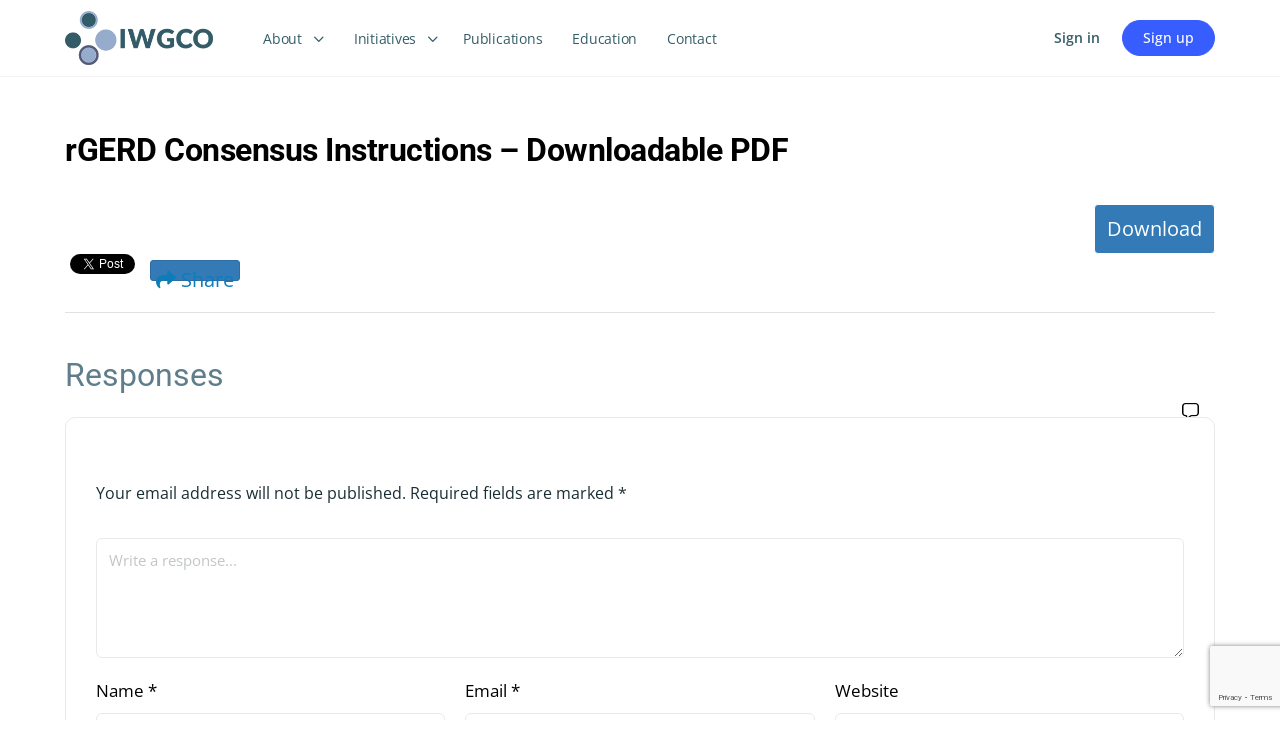

--- FILE ---
content_type: text/html; charset=utf-8
request_url: https://www.google.com/recaptcha/api2/anchor?ar=1&k=6Ldn15kqAAAAAMATzllmpQ85-4SmW9I4WralDJk8&co=aHR0cHM6Ly9pd2djby5uZXQ6NDQz&hl=en&v=PoyoqOPhxBO7pBk68S4YbpHZ&size=invisible&anchor-ms=20000&execute-ms=30000&cb=3hx22uuzwucd
body_size: 48872
content:
<!DOCTYPE HTML><html dir="ltr" lang="en"><head><meta http-equiv="Content-Type" content="text/html; charset=UTF-8">
<meta http-equiv="X-UA-Compatible" content="IE=edge">
<title>reCAPTCHA</title>
<style type="text/css">
/* cyrillic-ext */
@font-face {
  font-family: 'Roboto';
  font-style: normal;
  font-weight: 400;
  font-stretch: 100%;
  src: url(//fonts.gstatic.com/s/roboto/v48/KFO7CnqEu92Fr1ME7kSn66aGLdTylUAMa3GUBHMdazTgWw.woff2) format('woff2');
  unicode-range: U+0460-052F, U+1C80-1C8A, U+20B4, U+2DE0-2DFF, U+A640-A69F, U+FE2E-FE2F;
}
/* cyrillic */
@font-face {
  font-family: 'Roboto';
  font-style: normal;
  font-weight: 400;
  font-stretch: 100%;
  src: url(//fonts.gstatic.com/s/roboto/v48/KFO7CnqEu92Fr1ME7kSn66aGLdTylUAMa3iUBHMdazTgWw.woff2) format('woff2');
  unicode-range: U+0301, U+0400-045F, U+0490-0491, U+04B0-04B1, U+2116;
}
/* greek-ext */
@font-face {
  font-family: 'Roboto';
  font-style: normal;
  font-weight: 400;
  font-stretch: 100%;
  src: url(//fonts.gstatic.com/s/roboto/v48/KFO7CnqEu92Fr1ME7kSn66aGLdTylUAMa3CUBHMdazTgWw.woff2) format('woff2');
  unicode-range: U+1F00-1FFF;
}
/* greek */
@font-face {
  font-family: 'Roboto';
  font-style: normal;
  font-weight: 400;
  font-stretch: 100%;
  src: url(//fonts.gstatic.com/s/roboto/v48/KFO7CnqEu92Fr1ME7kSn66aGLdTylUAMa3-UBHMdazTgWw.woff2) format('woff2');
  unicode-range: U+0370-0377, U+037A-037F, U+0384-038A, U+038C, U+038E-03A1, U+03A3-03FF;
}
/* math */
@font-face {
  font-family: 'Roboto';
  font-style: normal;
  font-weight: 400;
  font-stretch: 100%;
  src: url(//fonts.gstatic.com/s/roboto/v48/KFO7CnqEu92Fr1ME7kSn66aGLdTylUAMawCUBHMdazTgWw.woff2) format('woff2');
  unicode-range: U+0302-0303, U+0305, U+0307-0308, U+0310, U+0312, U+0315, U+031A, U+0326-0327, U+032C, U+032F-0330, U+0332-0333, U+0338, U+033A, U+0346, U+034D, U+0391-03A1, U+03A3-03A9, U+03B1-03C9, U+03D1, U+03D5-03D6, U+03F0-03F1, U+03F4-03F5, U+2016-2017, U+2034-2038, U+203C, U+2040, U+2043, U+2047, U+2050, U+2057, U+205F, U+2070-2071, U+2074-208E, U+2090-209C, U+20D0-20DC, U+20E1, U+20E5-20EF, U+2100-2112, U+2114-2115, U+2117-2121, U+2123-214F, U+2190, U+2192, U+2194-21AE, U+21B0-21E5, U+21F1-21F2, U+21F4-2211, U+2213-2214, U+2216-22FF, U+2308-230B, U+2310, U+2319, U+231C-2321, U+2336-237A, U+237C, U+2395, U+239B-23B7, U+23D0, U+23DC-23E1, U+2474-2475, U+25AF, U+25B3, U+25B7, U+25BD, U+25C1, U+25CA, U+25CC, U+25FB, U+266D-266F, U+27C0-27FF, U+2900-2AFF, U+2B0E-2B11, U+2B30-2B4C, U+2BFE, U+3030, U+FF5B, U+FF5D, U+1D400-1D7FF, U+1EE00-1EEFF;
}
/* symbols */
@font-face {
  font-family: 'Roboto';
  font-style: normal;
  font-weight: 400;
  font-stretch: 100%;
  src: url(//fonts.gstatic.com/s/roboto/v48/KFO7CnqEu92Fr1ME7kSn66aGLdTylUAMaxKUBHMdazTgWw.woff2) format('woff2');
  unicode-range: U+0001-000C, U+000E-001F, U+007F-009F, U+20DD-20E0, U+20E2-20E4, U+2150-218F, U+2190, U+2192, U+2194-2199, U+21AF, U+21E6-21F0, U+21F3, U+2218-2219, U+2299, U+22C4-22C6, U+2300-243F, U+2440-244A, U+2460-24FF, U+25A0-27BF, U+2800-28FF, U+2921-2922, U+2981, U+29BF, U+29EB, U+2B00-2BFF, U+4DC0-4DFF, U+FFF9-FFFB, U+10140-1018E, U+10190-1019C, U+101A0, U+101D0-101FD, U+102E0-102FB, U+10E60-10E7E, U+1D2C0-1D2D3, U+1D2E0-1D37F, U+1F000-1F0FF, U+1F100-1F1AD, U+1F1E6-1F1FF, U+1F30D-1F30F, U+1F315, U+1F31C, U+1F31E, U+1F320-1F32C, U+1F336, U+1F378, U+1F37D, U+1F382, U+1F393-1F39F, U+1F3A7-1F3A8, U+1F3AC-1F3AF, U+1F3C2, U+1F3C4-1F3C6, U+1F3CA-1F3CE, U+1F3D4-1F3E0, U+1F3ED, U+1F3F1-1F3F3, U+1F3F5-1F3F7, U+1F408, U+1F415, U+1F41F, U+1F426, U+1F43F, U+1F441-1F442, U+1F444, U+1F446-1F449, U+1F44C-1F44E, U+1F453, U+1F46A, U+1F47D, U+1F4A3, U+1F4B0, U+1F4B3, U+1F4B9, U+1F4BB, U+1F4BF, U+1F4C8-1F4CB, U+1F4D6, U+1F4DA, U+1F4DF, U+1F4E3-1F4E6, U+1F4EA-1F4ED, U+1F4F7, U+1F4F9-1F4FB, U+1F4FD-1F4FE, U+1F503, U+1F507-1F50B, U+1F50D, U+1F512-1F513, U+1F53E-1F54A, U+1F54F-1F5FA, U+1F610, U+1F650-1F67F, U+1F687, U+1F68D, U+1F691, U+1F694, U+1F698, U+1F6AD, U+1F6B2, U+1F6B9-1F6BA, U+1F6BC, U+1F6C6-1F6CF, U+1F6D3-1F6D7, U+1F6E0-1F6EA, U+1F6F0-1F6F3, U+1F6F7-1F6FC, U+1F700-1F7FF, U+1F800-1F80B, U+1F810-1F847, U+1F850-1F859, U+1F860-1F887, U+1F890-1F8AD, U+1F8B0-1F8BB, U+1F8C0-1F8C1, U+1F900-1F90B, U+1F93B, U+1F946, U+1F984, U+1F996, U+1F9E9, U+1FA00-1FA6F, U+1FA70-1FA7C, U+1FA80-1FA89, U+1FA8F-1FAC6, U+1FACE-1FADC, U+1FADF-1FAE9, U+1FAF0-1FAF8, U+1FB00-1FBFF;
}
/* vietnamese */
@font-face {
  font-family: 'Roboto';
  font-style: normal;
  font-weight: 400;
  font-stretch: 100%;
  src: url(//fonts.gstatic.com/s/roboto/v48/KFO7CnqEu92Fr1ME7kSn66aGLdTylUAMa3OUBHMdazTgWw.woff2) format('woff2');
  unicode-range: U+0102-0103, U+0110-0111, U+0128-0129, U+0168-0169, U+01A0-01A1, U+01AF-01B0, U+0300-0301, U+0303-0304, U+0308-0309, U+0323, U+0329, U+1EA0-1EF9, U+20AB;
}
/* latin-ext */
@font-face {
  font-family: 'Roboto';
  font-style: normal;
  font-weight: 400;
  font-stretch: 100%;
  src: url(//fonts.gstatic.com/s/roboto/v48/KFO7CnqEu92Fr1ME7kSn66aGLdTylUAMa3KUBHMdazTgWw.woff2) format('woff2');
  unicode-range: U+0100-02BA, U+02BD-02C5, U+02C7-02CC, U+02CE-02D7, U+02DD-02FF, U+0304, U+0308, U+0329, U+1D00-1DBF, U+1E00-1E9F, U+1EF2-1EFF, U+2020, U+20A0-20AB, U+20AD-20C0, U+2113, U+2C60-2C7F, U+A720-A7FF;
}
/* latin */
@font-face {
  font-family: 'Roboto';
  font-style: normal;
  font-weight: 400;
  font-stretch: 100%;
  src: url(//fonts.gstatic.com/s/roboto/v48/KFO7CnqEu92Fr1ME7kSn66aGLdTylUAMa3yUBHMdazQ.woff2) format('woff2');
  unicode-range: U+0000-00FF, U+0131, U+0152-0153, U+02BB-02BC, U+02C6, U+02DA, U+02DC, U+0304, U+0308, U+0329, U+2000-206F, U+20AC, U+2122, U+2191, U+2193, U+2212, U+2215, U+FEFF, U+FFFD;
}
/* cyrillic-ext */
@font-face {
  font-family: 'Roboto';
  font-style: normal;
  font-weight: 500;
  font-stretch: 100%;
  src: url(//fonts.gstatic.com/s/roboto/v48/KFO7CnqEu92Fr1ME7kSn66aGLdTylUAMa3GUBHMdazTgWw.woff2) format('woff2');
  unicode-range: U+0460-052F, U+1C80-1C8A, U+20B4, U+2DE0-2DFF, U+A640-A69F, U+FE2E-FE2F;
}
/* cyrillic */
@font-face {
  font-family: 'Roboto';
  font-style: normal;
  font-weight: 500;
  font-stretch: 100%;
  src: url(//fonts.gstatic.com/s/roboto/v48/KFO7CnqEu92Fr1ME7kSn66aGLdTylUAMa3iUBHMdazTgWw.woff2) format('woff2');
  unicode-range: U+0301, U+0400-045F, U+0490-0491, U+04B0-04B1, U+2116;
}
/* greek-ext */
@font-face {
  font-family: 'Roboto';
  font-style: normal;
  font-weight: 500;
  font-stretch: 100%;
  src: url(//fonts.gstatic.com/s/roboto/v48/KFO7CnqEu92Fr1ME7kSn66aGLdTylUAMa3CUBHMdazTgWw.woff2) format('woff2');
  unicode-range: U+1F00-1FFF;
}
/* greek */
@font-face {
  font-family: 'Roboto';
  font-style: normal;
  font-weight: 500;
  font-stretch: 100%;
  src: url(//fonts.gstatic.com/s/roboto/v48/KFO7CnqEu92Fr1ME7kSn66aGLdTylUAMa3-UBHMdazTgWw.woff2) format('woff2');
  unicode-range: U+0370-0377, U+037A-037F, U+0384-038A, U+038C, U+038E-03A1, U+03A3-03FF;
}
/* math */
@font-face {
  font-family: 'Roboto';
  font-style: normal;
  font-weight: 500;
  font-stretch: 100%;
  src: url(//fonts.gstatic.com/s/roboto/v48/KFO7CnqEu92Fr1ME7kSn66aGLdTylUAMawCUBHMdazTgWw.woff2) format('woff2');
  unicode-range: U+0302-0303, U+0305, U+0307-0308, U+0310, U+0312, U+0315, U+031A, U+0326-0327, U+032C, U+032F-0330, U+0332-0333, U+0338, U+033A, U+0346, U+034D, U+0391-03A1, U+03A3-03A9, U+03B1-03C9, U+03D1, U+03D5-03D6, U+03F0-03F1, U+03F4-03F5, U+2016-2017, U+2034-2038, U+203C, U+2040, U+2043, U+2047, U+2050, U+2057, U+205F, U+2070-2071, U+2074-208E, U+2090-209C, U+20D0-20DC, U+20E1, U+20E5-20EF, U+2100-2112, U+2114-2115, U+2117-2121, U+2123-214F, U+2190, U+2192, U+2194-21AE, U+21B0-21E5, U+21F1-21F2, U+21F4-2211, U+2213-2214, U+2216-22FF, U+2308-230B, U+2310, U+2319, U+231C-2321, U+2336-237A, U+237C, U+2395, U+239B-23B7, U+23D0, U+23DC-23E1, U+2474-2475, U+25AF, U+25B3, U+25B7, U+25BD, U+25C1, U+25CA, U+25CC, U+25FB, U+266D-266F, U+27C0-27FF, U+2900-2AFF, U+2B0E-2B11, U+2B30-2B4C, U+2BFE, U+3030, U+FF5B, U+FF5D, U+1D400-1D7FF, U+1EE00-1EEFF;
}
/* symbols */
@font-face {
  font-family: 'Roboto';
  font-style: normal;
  font-weight: 500;
  font-stretch: 100%;
  src: url(//fonts.gstatic.com/s/roboto/v48/KFO7CnqEu92Fr1ME7kSn66aGLdTylUAMaxKUBHMdazTgWw.woff2) format('woff2');
  unicode-range: U+0001-000C, U+000E-001F, U+007F-009F, U+20DD-20E0, U+20E2-20E4, U+2150-218F, U+2190, U+2192, U+2194-2199, U+21AF, U+21E6-21F0, U+21F3, U+2218-2219, U+2299, U+22C4-22C6, U+2300-243F, U+2440-244A, U+2460-24FF, U+25A0-27BF, U+2800-28FF, U+2921-2922, U+2981, U+29BF, U+29EB, U+2B00-2BFF, U+4DC0-4DFF, U+FFF9-FFFB, U+10140-1018E, U+10190-1019C, U+101A0, U+101D0-101FD, U+102E0-102FB, U+10E60-10E7E, U+1D2C0-1D2D3, U+1D2E0-1D37F, U+1F000-1F0FF, U+1F100-1F1AD, U+1F1E6-1F1FF, U+1F30D-1F30F, U+1F315, U+1F31C, U+1F31E, U+1F320-1F32C, U+1F336, U+1F378, U+1F37D, U+1F382, U+1F393-1F39F, U+1F3A7-1F3A8, U+1F3AC-1F3AF, U+1F3C2, U+1F3C4-1F3C6, U+1F3CA-1F3CE, U+1F3D4-1F3E0, U+1F3ED, U+1F3F1-1F3F3, U+1F3F5-1F3F7, U+1F408, U+1F415, U+1F41F, U+1F426, U+1F43F, U+1F441-1F442, U+1F444, U+1F446-1F449, U+1F44C-1F44E, U+1F453, U+1F46A, U+1F47D, U+1F4A3, U+1F4B0, U+1F4B3, U+1F4B9, U+1F4BB, U+1F4BF, U+1F4C8-1F4CB, U+1F4D6, U+1F4DA, U+1F4DF, U+1F4E3-1F4E6, U+1F4EA-1F4ED, U+1F4F7, U+1F4F9-1F4FB, U+1F4FD-1F4FE, U+1F503, U+1F507-1F50B, U+1F50D, U+1F512-1F513, U+1F53E-1F54A, U+1F54F-1F5FA, U+1F610, U+1F650-1F67F, U+1F687, U+1F68D, U+1F691, U+1F694, U+1F698, U+1F6AD, U+1F6B2, U+1F6B9-1F6BA, U+1F6BC, U+1F6C6-1F6CF, U+1F6D3-1F6D7, U+1F6E0-1F6EA, U+1F6F0-1F6F3, U+1F6F7-1F6FC, U+1F700-1F7FF, U+1F800-1F80B, U+1F810-1F847, U+1F850-1F859, U+1F860-1F887, U+1F890-1F8AD, U+1F8B0-1F8BB, U+1F8C0-1F8C1, U+1F900-1F90B, U+1F93B, U+1F946, U+1F984, U+1F996, U+1F9E9, U+1FA00-1FA6F, U+1FA70-1FA7C, U+1FA80-1FA89, U+1FA8F-1FAC6, U+1FACE-1FADC, U+1FADF-1FAE9, U+1FAF0-1FAF8, U+1FB00-1FBFF;
}
/* vietnamese */
@font-face {
  font-family: 'Roboto';
  font-style: normal;
  font-weight: 500;
  font-stretch: 100%;
  src: url(//fonts.gstatic.com/s/roboto/v48/KFO7CnqEu92Fr1ME7kSn66aGLdTylUAMa3OUBHMdazTgWw.woff2) format('woff2');
  unicode-range: U+0102-0103, U+0110-0111, U+0128-0129, U+0168-0169, U+01A0-01A1, U+01AF-01B0, U+0300-0301, U+0303-0304, U+0308-0309, U+0323, U+0329, U+1EA0-1EF9, U+20AB;
}
/* latin-ext */
@font-face {
  font-family: 'Roboto';
  font-style: normal;
  font-weight: 500;
  font-stretch: 100%;
  src: url(//fonts.gstatic.com/s/roboto/v48/KFO7CnqEu92Fr1ME7kSn66aGLdTylUAMa3KUBHMdazTgWw.woff2) format('woff2');
  unicode-range: U+0100-02BA, U+02BD-02C5, U+02C7-02CC, U+02CE-02D7, U+02DD-02FF, U+0304, U+0308, U+0329, U+1D00-1DBF, U+1E00-1E9F, U+1EF2-1EFF, U+2020, U+20A0-20AB, U+20AD-20C0, U+2113, U+2C60-2C7F, U+A720-A7FF;
}
/* latin */
@font-face {
  font-family: 'Roboto';
  font-style: normal;
  font-weight: 500;
  font-stretch: 100%;
  src: url(//fonts.gstatic.com/s/roboto/v48/KFO7CnqEu92Fr1ME7kSn66aGLdTylUAMa3yUBHMdazQ.woff2) format('woff2');
  unicode-range: U+0000-00FF, U+0131, U+0152-0153, U+02BB-02BC, U+02C6, U+02DA, U+02DC, U+0304, U+0308, U+0329, U+2000-206F, U+20AC, U+2122, U+2191, U+2193, U+2212, U+2215, U+FEFF, U+FFFD;
}
/* cyrillic-ext */
@font-face {
  font-family: 'Roboto';
  font-style: normal;
  font-weight: 900;
  font-stretch: 100%;
  src: url(//fonts.gstatic.com/s/roboto/v48/KFO7CnqEu92Fr1ME7kSn66aGLdTylUAMa3GUBHMdazTgWw.woff2) format('woff2');
  unicode-range: U+0460-052F, U+1C80-1C8A, U+20B4, U+2DE0-2DFF, U+A640-A69F, U+FE2E-FE2F;
}
/* cyrillic */
@font-face {
  font-family: 'Roboto';
  font-style: normal;
  font-weight: 900;
  font-stretch: 100%;
  src: url(//fonts.gstatic.com/s/roboto/v48/KFO7CnqEu92Fr1ME7kSn66aGLdTylUAMa3iUBHMdazTgWw.woff2) format('woff2');
  unicode-range: U+0301, U+0400-045F, U+0490-0491, U+04B0-04B1, U+2116;
}
/* greek-ext */
@font-face {
  font-family: 'Roboto';
  font-style: normal;
  font-weight: 900;
  font-stretch: 100%;
  src: url(//fonts.gstatic.com/s/roboto/v48/KFO7CnqEu92Fr1ME7kSn66aGLdTylUAMa3CUBHMdazTgWw.woff2) format('woff2');
  unicode-range: U+1F00-1FFF;
}
/* greek */
@font-face {
  font-family: 'Roboto';
  font-style: normal;
  font-weight: 900;
  font-stretch: 100%;
  src: url(//fonts.gstatic.com/s/roboto/v48/KFO7CnqEu92Fr1ME7kSn66aGLdTylUAMa3-UBHMdazTgWw.woff2) format('woff2');
  unicode-range: U+0370-0377, U+037A-037F, U+0384-038A, U+038C, U+038E-03A1, U+03A3-03FF;
}
/* math */
@font-face {
  font-family: 'Roboto';
  font-style: normal;
  font-weight: 900;
  font-stretch: 100%;
  src: url(//fonts.gstatic.com/s/roboto/v48/KFO7CnqEu92Fr1ME7kSn66aGLdTylUAMawCUBHMdazTgWw.woff2) format('woff2');
  unicode-range: U+0302-0303, U+0305, U+0307-0308, U+0310, U+0312, U+0315, U+031A, U+0326-0327, U+032C, U+032F-0330, U+0332-0333, U+0338, U+033A, U+0346, U+034D, U+0391-03A1, U+03A3-03A9, U+03B1-03C9, U+03D1, U+03D5-03D6, U+03F0-03F1, U+03F4-03F5, U+2016-2017, U+2034-2038, U+203C, U+2040, U+2043, U+2047, U+2050, U+2057, U+205F, U+2070-2071, U+2074-208E, U+2090-209C, U+20D0-20DC, U+20E1, U+20E5-20EF, U+2100-2112, U+2114-2115, U+2117-2121, U+2123-214F, U+2190, U+2192, U+2194-21AE, U+21B0-21E5, U+21F1-21F2, U+21F4-2211, U+2213-2214, U+2216-22FF, U+2308-230B, U+2310, U+2319, U+231C-2321, U+2336-237A, U+237C, U+2395, U+239B-23B7, U+23D0, U+23DC-23E1, U+2474-2475, U+25AF, U+25B3, U+25B7, U+25BD, U+25C1, U+25CA, U+25CC, U+25FB, U+266D-266F, U+27C0-27FF, U+2900-2AFF, U+2B0E-2B11, U+2B30-2B4C, U+2BFE, U+3030, U+FF5B, U+FF5D, U+1D400-1D7FF, U+1EE00-1EEFF;
}
/* symbols */
@font-face {
  font-family: 'Roboto';
  font-style: normal;
  font-weight: 900;
  font-stretch: 100%;
  src: url(//fonts.gstatic.com/s/roboto/v48/KFO7CnqEu92Fr1ME7kSn66aGLdTylUAMaxKUBHMdazTgWw.woff2) format('woff2');
  unicode-range: U+0001-000C, U+000E-001F, U+007F-009F, U+20DD-20E0, U+20E2-20E4, U+2150-218F, U+2190, U+2192, U+2194-2199, U+21AF, U+21E6-21F0, U+21F3, U+2218-2219, U+2299, U+22C4-22C6, U+2300-243F, U+2440-244A, U+2460-24FF, U+25A0-27BF, U+2800-28FF, U+2921-2922, U+2981, U+29BF, U+29EB, U+2B00-2BFF, U+4DC0-4DFF, U+FFF9-FFFB, U+10140-1018E, U+10190-1019C, U+101A0, U+101D0-101FD, U+102E0-102FB, U+10E60-10E7E, U+1D2C0-1D2D3, U+1D2E0-1D37F, U+1F000-1F0FF, U+1F100-1F1AD, U+1F1E6-1F1FF, U+1F30D-1F30F, U+1F315, U+1F31C, U+1F31E, U+1F320-1F32C, U+1F336, U+1F378, U+1F37D, U+1F382, U+1F393-1F39F, U+1F3A7-1F3A8, U+1F3AC-1F3AF, U+1F3C2, U+1F3C4-1F3C6, U+1F3CA-1F3CE, U+1F3D4-1F3E0, U+1F3ED, U+1F3F1-1F3F3, U+1F3F5-1F3F7, U+1F408, U+1F415, U+1F41F, U+1F426, U+1F43F, U+1F441-1F442, U+1F444, U+1F446-1F449, U+1F44C-1F44E, U+1F453, U+1F46A, U+1F47D, U+1F4A3, U+1F4B0, U+1F4B3, U+1F4B9, U+1F4BB, U+1F4BF, U+1F4C8-1F4CB, U+1F4D6, U+1F4DA, U+1F4DF, U+1F4E3-1F4E6, U+1F4EA-1F4ED, U+1F4F7, U+1F4F9-1F4FB, U+1F4FD-1F4FE, U+1F503, U+1F507-1F50B, U+1F50D, U+1F512-1F513, U+1F53E-1F54A, U+1F54F-1F5FA, U+1F610, U+1F650-1F67F, U+1F687, U+1F68D, U+1F691, U+1F694, U+1F698, U+1F6AD, U+1F6B2, U+1F6B9-1F6BA, U+1F6BC, U+1F6C6-1F6CF, U+1F6D3-1F6D7, U+1F6E0-1F6EA, U+1F6F0-1F6F3, U+1F6F7-1F6FC, U+1F700-1F7FF, U+1F800-1F80B, U+1F810-1F847, U+1F850-1F859, U+1F860-1F887, U+1F890-1F8AD, U+1F8B0-1F8BB, U+1F8C0-1F8C1, U+1F900-1F90B, U+1F93B, U+1F946, U+1F984, U+1F996, U+1F9E9, U+1FA00-1FA6F, U+1FA70-1FA7C, U+1FA80-1FA89, U+1FA8F-1FAC6, U+1FACE-1FADC, U+1FADF-1FAE9, U+1FAF0-1FAF8, U+1FB00-1FBFF;
}
/* vietnamese */
@font-face {
  font-family: 'Roboto';
  font-style: normal;
  font-weight: 900;
  font-stretch: 100%;
  src: url(//fonts.gstatic.com/s/roboto/v48/KFO7CnqEu92Fr1ME7kSn66aGLdTylUAMa3OUBHMdazTgWw.woff2) format('woff2');
  unicode-range: U+0102-0103, U+0110-0111, U+0128-0129, U+0168-0169, U+01A0-01A1, U+01AF-01B0, U+0300-0301, U+0303-0304, U+0308-0309, U+0323, U+0329, U+1EA0-1EF9, U+20AB;
}
/* latin-ext */
@font-face {
  font-family: 'Roboto';
  font-style: normal;
  font-weight: 900;
  font-stretch: 100%;
  src: url(//fonts.gstatic.com/s/roboto/v48/KFO7CnqEu92Fr1ME7kSn66aGLdTylUAMa3KUBHMdazTgWw.woff2) format('woff2');
  unicode-range: U+0100-02BA, U+02BD-02C5, U+02C7-02CC, U+02CE-02D7, U+02DD-02FF, U+0304, U+0308, U+0329, U+1D00-1DBF, U+1E00-1E9F, U+1EF2-1EFF, U+2020, U+20A0-20AB, U+20AD-20C0, U+2113, U+2C60-2C7F, U+A720-A7FF;
}
/* latin */
@font-face {
  font-family: 'Roboto';
  font-style: normal;
  font-weight: 900;
  font-stretch: 100%;
  src: url(//fonts.gstatic.com/s/roboto/v48/KFO7CnqEu92Fr1ME7kSn66aGLdTylUAMa3yUBHMdazQ.woff2) format('woff2');
  unicode-range: U+0000-00FF, U+0131, U+0152-0153, U+02BB-02BC, U+02C6, U+02DA, U+02DC, U+0304, U+0308, U+0329, U+2000-206F, U+20AC, U+2122, U+2191, U+2193, U+2212, U+2215, U+FEFF, U+FFFD;
}

</style>
<link rel="stylesheet" type="text/css" href="https://www.gstatic.com/recaptcha/releases/PoyoqOPhxBO7pBk68S4YbpHZ/styles__ltr.css">
<script nonce="Sv3rx7hHO5HKvVOun7r9vA" type="text/javascript">window['__recaptcha_api'] = 'https://www.google.com/recaptcha/api2/';</script>
<script type="text/javascript" src="https://www.gstatic.com/recaptcha/releases/PoyoqOPhxBO7pBk68S4YbpHZ/recaptcha__en.js" nonce="Sv3rx7hHO5HKvVOun7r9vA">
      
    </script></head>
<body><div id="rc-anchor-alert" class="rc-anchor-alert"></div>
<input type="hidden" id="recaptcha-token" value="[base64]">
<script type="text/javascript" nonce="Sv3rx7hHO5HKvVOun7r9vA">
      recaptcha.anchor.Main.init("[\x22ainput\x22,[\x22bgdata\x22,\x22\x22,\[base64]/[base64]/[base64]/[base64]/[base64]/[base64]/[base64]/[base64]/[base64]/[base64]\\u003d\x22,\[base64]\\u003d\\u003d\x22,\x22al8gwp/CpMOmC8KudcKZW2sMw5bCjyUjJhY/wrzCswzDqMKMw57DhX7Ci8OcOTbCq8KiDMKzwpXCtkhtScKJM8ORXcKFCsOrw5/CtE/[base64]/CisKLwrJFwrTDgnHCoCnCuMKaw4BrZFVYe2rCsm7CiD7Cr8K5wozDtMOPHsOuUMOXwokHCsK/wpBLw4ZrwoBOwppOO8Ozw77CtiHClMKKb3cXGsKxwpbDtA5pwoNgbsKNAsOncgjCgXR/PlPCugpLw5YUWcKaE8KDw6zDp23ClQXDqsK7ecORwoTCpW/Cj2jCsEPCqB5aKsKlwqHCnCUhwpVfw6zCvXNADUkOBA0jwoLDozbDosOJSh7CtMO6WBdfwqw9wqN7wqtgwr3Dn3gJw7LDpCXCn8OvAkXCsC4fwrbClDgSOUTCrAI+cMOEUmLCgHELw67DqsKkwqUNdVbCqHcLM8KoFcOvwoTDkjDCuFDDrsOmRMKcw7bCocO7w7VDMR/DuMKVRMKhw6RjKsOdw5szwp7Cm8KOHsKRw4UHw5I7f8OWV2TCs8O+wqxdw4zCqsKRw6fDh8O7IwvDnsKHAz/CpV7CpFjClMKtw7gWesOhWkxfJQZcJ0EOw53CoSEgw5bDqmrDocOswp8Sw5/CpW4fAz3DuE82PVPDiAMlw4oPPAnCpcOdwozCjyxYw6Zlw6DDl8K+wpPCt3HCjMOiwroPwrbCn8O9aMK9EA0Aw4wLBcKzQsK/Xi5xWsKkwp/ClxfDmlpuw5pRI8K8w73Dn8OSw5lTWMOnw6rCqULCnn8UQ2Qgw5tnAkXClMK9w7FyMihIRksdwptAw6YAAcKUHC9VwrEow7tieSrDvMOxwqZFw4TDjnJeXsOrQH1/SsOGw4XDvsOuLsK3GcOzZ8Kgw60bNmZOwoJsIXHCnSLCrcKhw64OwqcqwqsCG07CpsKrXRYzwqzDsMKCwokWwr3DjsOHw51HbQ4Ww4gCw5LCksKXasOBwpdbccK8w5dbOcOIw7tgLj3Ckn/Cuy7Cu8K4S8O5w5nDgSx2w7I9w40+wpl4w61Mw6tmwqUHwo7CgQDCggDCmgDCjmRIwotxYsKwwoJkJDhdERMSw5NtwpkPwrHCn3pAcsK0QcKOQ8OXw5vDm2RPHsOywrvCtsKDw6DCi8K9w57DuWFQwpI/DgbCssKFw7JJAMKKQWVkwpI5ZcOAwoHClmscwp/CvWnDo8Ogw6kZMDPDmMKxwoQAWjnDq8OgGsOERsOVw4MEw6UtNx3DoMOlPsOgHMOCLG7DjkMow5bCj8OaD07Cl3TCkidOw4/ChCEmHsO+McOlwrjCjlYRwqnDl03DkHbCuW3DlG7CoTjDssKpwokFZsKFYnfDhgzCocOvUsO5THLDmRzDuVDDmRXCrcOeDyJtwpx1w5rDk8KMw4LDkEnDvMOTw7rCi8OTVw3CuQDDicOXLsKCYcOCYMKgVcKMw6/DqcOZw5VjRm/CrwnCisOvbsORwoPCkMOcJ2oVRcK9w6hjSy8vwq5ANDbCqMOrA8KhwoVFV8O/[base64]/CjcOnVF9odcOTw4gTwrfCvm97UMKowrLCjsOWAh9UJsOSw4J+wpzCjMOOB3DCnmrCu8KTw4Jew4nDh8KicMKyGQfDsMOcTHvCocOtwofCjcK7wqpow7DCtMK/YMK1YsK6aVTDrcO0TcKQwog5filow4bDssOgeVs1F8Oxw7ESw4PDucOEC8OOwq8Dw6w3VH0aw7J/w4ZOEWNow6Ikwo3CkcKqwoLCkcO9K0jDvHzDgMOMw5YWwo5WwoILw4cZw6Jxw6vDssOnQ8OSbcOzaU0awpbDnsK/w5bCp8ODwpx+w5jCkcObYiQOHsKBKcOZO2cCwoDDusO8JMOlWjkPw4/CtUnDoHFUCMOzdydAw4PCi8K/[base64]/Cpw7Cm2tYL1rDkMOKSG/CpyfCqcOXBHQkLG/CohTDicKReB3DpFTDqMOpWcO1w5A8w5rDrsO+wqlWw5zDgQFnwqDClC/ChjHDkcOvw6sFWjvCscK3w7vCjznDvcKJM8Oxwq8QGsO+EUfCrMKqwrnDlnrDsW9Iwr1NMFkyTE8Pwrg2wqLCm1h5McKTw798XMKcw6HCpMOkwpLDiy52wr8Sw5UGw5l8ahHDvRM8CsKAwrTDtiHDtRVHDmHCnsOVP8Oow77Dq2/CgHlow4I7wpzCuBzDnjjCsMO6PcOvwpIeAErCv8O9P8K/QMKwX8OCYsO8OcKtw4PCgH1Ow6F4UmE/woZ5wow8H38cKMKmAcORw77Do8KcInDCsh50UhXDoC3CmmnCi8K/ZMK6d0nDsRFrV8K3wq/[base64]/[base64]/Co8KKE1cTYsODAsKcw5MxKsKLwp4xcSEmw79ywpp4w5nCjzXCr8KAFFJ7woAnw5Zbwo4iw6RfGsK7dMO9e8OTwpB9w485wprCp3lWwrcow4TCugLCqgApbDphw4N7EMKKwq3CtMO/[base64]/woDCvSMDY0kcYA0cw4pObMOhw67DmDnDgWHCglg7L8OeDcK3w4vDqsKWYxbDjsK0XU3DgsOSOcOCAD9tGMOTworCsMK8wrrCpSHDgMOZFcKpw4HDsMKwUcOcIsKywq9+DmkFw6TCngLCvsOFbhXDiFzDqUgLw6jDkjRBLsKNwqnCvUTCjE1+w5ENw7DCq0/CmEHDqX7Ct8ONO8Ozw7ASaMO6CgvCpsOMw5rDokUtMsOWw5jDrnLCjFN5CcKZYFrDscKRbi7CtDPDmsKYE8Onw65VBzzCqRjCvjMBw6jDrVvCksOGwp0JDRJiRUZgKQYQEMOHwog+f03ClMOuw7fDlsKQw5/[base64]/ZcOJNWVAe8OjJQfDnynDvD86NiZjecO0w6XCg3Fgw4YcJEZ3wpBpUhzDvjXCoMKTYgRKNcOVWMKYw540wrjCs8OzfGpDwp/Dnlpow5kzNcObeE5kSBMoccO+w5jDlcOVwq/[base64]/[base64]/CqxDCtkp5JmjCnsKyLGtETAVhw4rDtsOJO8Omw7Usw5wgM3VfXsKIVcKvw7DDp8K6MsKXw68pwq/[base64]/DtMKhasOVwoxew5A8w4nDpMK2w5ISwpvDp8Kab8OEw59pw7k3DcOicS/CoHvDn38Uw7LCvMOpTy7CsV1KKWzCpsK8VMO5wq9jw7zDpMO3BCptLcOBIX1tS8K8Rn/[base64]/LTbDkVfDijvDqiHDtVJrw44BQMOvwpkWw54JUFnDlcO7EMKSw7/Ds1fDihlaw5bDsmLDnAHCvsOdw4bChTAOUVjDm8Opw6RawrtyFsKcG0bCnsK5wq3Dsj86HXvDvcOMw619PnfCg8OIw7pVw5vDpMOwWyAnQMKCwo5pw6nCksKnP8ORw4PDocOIw6RYdEdEwqTCgibCvMKQw7HCv8KJNsKNwoPCkTBww5XCnHkBwp/[base64]/w6rCrAhUwpN+PwrDtCDDiMOywqvCriXDllnCksKxw77DmcKYw6zDiCB7UsOCUMOyMyrDjyPDiGzDhsOaaAfCrkVvwopMw4LCgMKVEHR4wqtjwrfDnELCmWXDugPCvMK4YADCt183OlkMw7llw5/Dn8O2fxNDwpo5dU0SalUKABfDu8OgwpPDkU/DgWdhHz5vwqPDj2vDkQTDn8K/A3jCr8KhODvDu8OHGzIeLSl3G3xhFErDoxVXwqlNwo0FEsOEfcOHwonDvTh1KsOWYkXCqcKCwqPCmMOywpDDtcOuw5fDkyLCosK4KMKxwoNmw6LCsU3DuFHDv1Aqw5VtR8OgDlrDusKtwqJtdcKiMG7ClSM/w7PDi8OuTMKfwoJBIsOKwqRZcsOiw5Y6T8KpH8Ogahwzw5HDkXvDlsKTc8KLwo7Dv8OYw4Jdw6vCjUTCucOQw4vCgwXDkMKSwogxw67DhDpXw75yKkzDp8OcwoXCkTY0WcK9QsKlCiN9LWTDqMKCw67Cr8OuwrdJwqHCg8OVRCAbw7/[base64]/[base64]/DjknDjitTw4/CsXhucxrDncOwVRk9w5kqWyrCnsOnwpPDvkPDsMKDwopewqLDrsOqPMOWw6Fuw6PDq8ORXsKTD8KZw5nCnTfCk8OsU8O3w5Jcw4wRf8OQwoImw6cvw6zChibDjEDDi11uesKpY8KuCMKuwq8JUXVVPsK+WnfClQpiWcKDwrtGXywZwo/Cs13CqsKkacOOwqvDk0TDpsOIw4zCtGM2w5nClGbDi8O4w7MtYcKTKcKPw4/Cs2RNNMKEw6UzJcKBwpoSwrlvD3BawpjCvMOxwrdtc8OVw6nClzVBG8Otw7NyIMKzwqZOO8O+wpfDkl3Cn8ORbsO6J0TCqT0Xw7DCpFLDsmo3w6B9SlNJdDpIw6lJYxlbw67DmyhvDMOdXcKTFxhNEAHDq8OwwowSwprDs0Iewq/[base64]/XAx+ZMKMP1d8w4lWwr4ww4bDpcKxwoYhGRhBwolcLcOUwpPCtnBhSDAew7IZK0jCr8KYwqsfwrMdwq3Dk8Kzw58bwpBBw4rDisK6wqLCvHXDo8KNTgNTX0NhwoBzwrpIecKQwrnDnHVfCw7DkMOWwoscwrdzMMK+w5lFRVzCpQl8woUlwrDCnSzDmCcHwpvCuyrChj/CisKDw5k8P1oJwqg4asO/WcKxwrDCkmbCg0rDj3XDnsKqwovDu8K/[base64]/w43Dly5Ww7nCkBF0DhRqFXDCgsOHUzMtLcKvcjRZw5VzLCoEHHR5N1UOw7HDoMKLwq/Dh0vCrihDwr1iw5bCmxvCkcOlw750ICUOO8Ohw57DnVhFw4zCt8OCan3DncK9PcKWwqouwqHDpGccYxEpA2nCh19nBMO/w5Asw45Ww59jwojCi8KYwptYdg5LNcKtwpESdcK/IsOaLD7CpU4Gw5PDhkLDnMK1CUrDs8O/w53Csx5jw4nCjMOGbcKhwqjDuBdbDxPCsMOWw7zCpcKeZXRPQUkSZcKzw6vCjcK+w4XDgGTCo3vCmcKSw4PDlQ1aSsKyY8ObUnp5bsORwo0UwqcTa1fDscOfSD9cJcK5wrzCuh9hw7RtM08/fmLCmU7CrsKFw6PDh8OqFAnDr8Kmw6rDjsK1FSkZckzCl8ORMlLCpCJMwolnwrMCNU3DmsKdw6JyIX47GcKmw5sbHcKzw4V8AmtiIx3Dm1caXMOqwrJBwoLCilHCncO3wrFPd8Kgblh2d1MkwpbDvcOfRcKTw7nDgjpdWG7CgDcDwpJowq/CkGFdWB1jwpzCsXsccGQkIsO/AcOXwokkw4DDtC3DkkYSw5rDqTUVw4vCpkUwMcOIwqJ6w57CnsOGw7jCvMORLsKwwpXCjEoRw4ILwoxACsOcacKkwpBqE8Orwr9kwp9bQsKXw48lNzHDjsOMw5V5w68gb8KQGcO6wozCkcOwextRYgHCjF/DugbDmsOgXsOzwp3DqMOsIwwZPzTCkBtXAjhhAsKcw74ewo8TdEUlIcKQwqE/VsO+wpIqccOlw5s/w7TCgznCpgtTDMKCwrrCvMKww4bDpMOiw7zDtMK/w7LCmMKQw5BvwpVdVcOQNsKNw51Gw73CkTVvNQs5dsO7AxJ3ZcKpMz3CtiFzRQg3wq3ChMK4w7jCjcKkbcK2RcKDYE5/w4pkwoDDmVEyQcKPXUfCmHvCgcKiGmHCpcKEDMOsTwJKEMOMfsKNY3rChSl7wpxuwqkrZ8K/w7nCg8Kcw5/[base64]/w7kpEcK2UsOlRR9ZRlbDssKuJTUlwrInw5NGKsOLTnE6wrnDrQJ+wrjCi3xAw6zCscKrMVBHFXVBFhsIw5/DiMOww6MbwpDCjFvCnMKpfsKGdUjDr8KsUsKowrTCvhrCl8O4RcKcZkHCiWPCtsK2cHDCkiHDksK/bcKfEVMXTFBnJlfCvsOQw7AEwrEhY0s8wqTCh8OLwpbCsMKDw5nCvHI6J8OJYgzDlhkaw5jCocKdEcOFw73DqibDt8KjwpJhJ8OiwqHDgMOdRxtKScKzw6/[base64]/Ck8KWfk88w4Jxw41oLcKAXMKhwoDDpmEew5/[base64]/[base64]/ChX7DjWHCgsObUWfDmMOEbcODw6RPVQAcaBXDvcOrcjbDsmMaODl8KEvCo0HDtsKrEsORDcKhdyTDkxjCjh3DrHVLwrp1GsKUQsObw6nCsE4qU3rCh8KMLyd5w5VxwqgMw6o9ZgItwrwBF2/[base64]/DpcOjY8OiwrMYwobCjTzDpxAcFAdZNVXDgMOcNnPDjsKWDMOMK0hjF8OFw6hjbsOKw7Rgw5/CsxrCi8K9RmfCkDDDmnTDmsKiw75bYMK1wqHDncKLJcO2worCisOow7QDwoTDn8KwZwQWw6fCi1gYZVLCn8OFYcOqLyshaMKxPcOhY2U2w4AtHwXCkBTDrgnChsKPRcOiDMKRwp48eFJKwq97FcOyVSchXxbCicO1w6ALLH1LwokZwr/DkBPDlsOmw77DlGg6Nz16TW85w6FHwpZZw6opHsO1WsOkfsKTWFYaHSbCrTowYsOzEgoRw5bColRKw7HClxfCn0LDocK+woHCo8OzY8OBbcKbFHnCsS/[base64]/DtjpTPjdyw4w8eVBxGMKWwr7Dug8rS3Y8wo7Du8KPMyRyHkc0wrvDnsKBw7HCssOZwrcow43DjMOFwpNlJsObw6/[base64]/asOpw5DCmj7CqXnDqwzCj8OawqVJw7VAwp/CqWFGCV1Xw5t+VjfCoSMmSgvCqRnCqC5hCQFPJnLCu8K8BMOAcsODw6HCqiLDi8K/FMObw4cPU8KmZW/ClsKIA0lZacObIEHDisOSfRrDlMKzw7HDlsKmCcKXM8KZJn5nFBXDocKqIUPCmsK0w4nCv8ObXwvCmgEkK8KMDEPCocOXw40tKMKxwrRjDsOeKcK8w7DDmcOgwq/CtcOkw79XbsKNwrE8NnR9wrHCgsOiExBrTwsxwqsCwoNsccKAX8K5w4pNIMKbwrc1w794wozCn3EGw6c4w4wbIH8awoDCsWxmW8O7w6B2w74Vwr95bMOEwpLDuMK/w50uW8K7LUHDonHDssKPwqTDokDCv1bDh8KSw6LCjivDpynDrwXDt8OZwoDCvsOrN8Kgw6YJBsOmW8KeFMOSJsKUw5lMw6QEwpHClMK0wodBCsKuw6LDnDhgfMKow7tPwqESw7B7w5pVSMK9KMO0DMOwLRkjaQJ0QSHDsR3DhsKHFcOjw7x9MBt/[base64]/woYawoZ5w6tTXE5TcR/Crn8owq8pw5lfw4LDlQfDtgLDisKsNXtewqPDusOrw4HCrl/CsMKeesOow4Zgwp8NWjpYf8Kpw6LDt8OYwqjCvMO1H8O3bC/ClyAdwpDCmsOiEsKCwpBuwot6EMOUwphSQ3/CosOcwoVECcKzSzvCoMKVe39xdWJEHG7Coj5PGkPCqsKWJEBlesOaVMK3w7XCiW/DssOrw4QZw4PCnT/Co8KrHU/CjsOBTcKqIWfDoUDDskp9woRyw5J9wr3CkGjDnsKIYXTDsMOPOVTDmiPDuGsfw73ChioFwockw4/CnkQowoB/MMKrAcKuwrXDqiBGw5vCgsOAcsOawrV9wroewqTCu3UBAA7CnFLCmsOww7/Cj3bDgkwaUTQrS8KkwoBGwqPDn8OqwobDr0vDuBEow4xEYMOnwp3CnMKhw7rCjkZpwpBJasOPwovCpsOPTlIHwqgyBsOkWMK7w5IoOA7DgGRKw7PCusKHc1Y+c2/[base64]/[base64]/DgsOUwp9awpzCsMKbw5t8w7pfw4Ahw5PDsABOw792wrMSw6wBQ8KOa8KpQsOvw5QzNcKNwpNbAMOfw5UVwr1JwrU8w5DCjcOdE8OEw5TClTI8wp1ww7k/[base64]/DrjrCr29Fe8O5djFZKMKvw7/Ch8KbfwLCiB7DkQzCicK+w7t4wrUyf8O6w5rDicOTw60LwrpzD8OpMUJqwosGdEvDh8OJD8Ouw5HCjz04BCLClzjDrMKswoPDo8O3wq3DpXUFw5/Dl3TCgsOrw7RPw7zCrgJqbcKAEsKCw6TCo8OvHxLCsWl3w4XCt8OQw619w4/[base64]/CuCAlw7LDoR9Awp1cw4TCugXDgkhkFcKIwpocNcO7GMK9Q8Kpwr4hwofCqDrCmcKaT0YETDPCi03DtgI1w7AjesK2HT9zacOawqbCt11ewq40w6PCoxtSw5TDhXNFYDLDgcKLwqApAMOBwp/Cm8KdwoZ/CgjDoG0rQFdYIcKhNG1dAHjCksOPFSZ6UQ9Bw4PCusOZwqHCgMOleFs8OcKPw5YGwp0BwoPDs8KBOxrDlUZzQMOHYGPClsOdEUXDqMO9LsKgwr9Nwp3DhU/[base64]/DvwJLOhBxwqzCnT/ClsOaw7jDnMOWwpQpLC7ChMKyw7kMSBPDlMOGUSlXwp4kIGpdFsOaw5fDtcOUw5hAw641QCHCnn1RI8KEw7F8RMK2w6Y8wqp0ZMKAwoZwTgkDwqZFUsKFwpd/wpnCuMOcAlPClMKPGSIrw6Fiw6RBRHHCvcOVMETDkggKSA4bUDc8wo1BRTzDkzPDucKoDSxvM8KyPMKUwoJ5WA7DrlrCgkcbw64ET3rDusO1wpTDpzPDjcOSIcOgw7QDMTpNLCPDvxVnwpPDpsO+BD/DvsKFMid4OsO+w6TDpMK/w4HCoxPCr8OjFFHCmsO8w40WwrrCoCrCn8OGJcOKw4k8Bl4bwojDhUhIa0HDkQwgEgUgw64vw4fDtMOxw4k2OBM9KTcGwozDoWrCsyAaPsKVCi3Dh8O3TDzDpR/Dt8OGQxtbRsKIw4bCnFsxw7PCgMOMVcOEw5/[base64]/A8OzJFnDiBTCg8O9w4DCqgB0T8OFwoVtC11GcWvCnnU7UsK/w4UFwqwvPhPClWrDrzE9w4xRwozDgMOtwqnDicObCjx3wpUfQMK6aggSDR7CpWpaMBNQwpAQYGlTfmhAeEZkLx0yw5U2JVXDsMOgecOMwp/DkhXDmsOUOsO7cFNIwpLCm8K7bAYBwpIbRcK+w4vCqyPDl8KAdSXChcK1w7bDosK5w707wpzCmsOkCHIdw6jDjGnClivDsm0HZwwEUCU5wr/Cp8OHwo08w4/ClcKbQ1rDucKRYBnCl0vDhjzDkxpSw4UWw4TCqzJHw5TCqgJqaVHDpgpIQ23DlA8hw4bClcO4EMO1wq7ClsKgFsK6AMOSwrl7w7t1w7fCpTDCtSkwwovCkisbwrjCriPDpsOoJcO7XURoPcOOOzhCwqfCm8OOw797SsKrYEDCuRHDtT3CvMK/GxZSWcOhw6PCuhjDusOZwqHDg0poXmfDksOBw4bCvcOKwrDDuztHwo/[base64]/DvMKOAjzDh0kERkXDjhs9Ux5JWCvCvDd3w4dNwr4GaihvwpZ0PMKYPcKOacO6wpzCrMOrwo/CpWbCvBZfw60Aw7oWdwXCsF7DuFV0T8Kxw60scyDCsMOfOsOvDcKPQMKYLsOVw7/[base64]/CqkTCqwPDrcKjRiI7wp/ClkMxw4nCqgNoYU3DksOhwoBRwrPCpsOMwrwJwr4CHMOxw6TCiwjCuMOPwqLCrMOVwrpfw6UgLhPDuCtJwqBjw7ttIkLCtwo0H8OXSQsTcx7DgMKXwpXCnGDCuMO/w6dGBsKMGsK+w4wxw5fDhcKITsKSw7oew68lw4thUHTDoQdqw40Iw40fwqvDs8OABcK6woDCjB4hw6AdZMOXQnHCnylgw50fHlRkwojCon1ofsKoSMOJX8KXF8OPSFrCrizDrMKdE8KsClXCsG7DtcOnFMK7w5dfXMKOecKQw4TCpsOUwokQIcOsw7rDuy/CvsOuwqDDr8OEEWYTOSDDu0LDpygnK8KgRhDDt8KFw7VMaTkOwrHCnsKCQyTCknpVw4TCrjJ7ZcKpdsOGw5RMw5ZcURQ2w5nCpW/CosK5AS4gZxpEAkTCqMOPeRPDtxfCiW8SSsKpw5XCr8OsIBpmwpYzwobCrSx7dB3DrAsRwqlDwp9fZkEPP8OBwpPChMKcw4BlwqXDhcORDSvCkMK+w4hCw4DDjGTCqcOMRUXCgcKHwqBbw6RFw4nCqcOrw5hGw5/[base64]/[base64]/woxFw6xJLMORwrTConfCi8OAw73Ds8OZDMKhb8OKwrNhAMOSQMOjSHXCg8KWw6XDuBDCksKhwpcNwrPCvMOIwp7Ck05lwqvDmMOEG8ODHMOxPsOQOMO+w7RRwp7Ch8OAw5jCsMOBw5nDmsK1acK6wpYCw5dyRsKiw6gvwoTDtQUdHXEIw7l/wp18E1hWTcOZwoPCgsKtw6vCjx/DgAJlC8OZYMO8d8O3w7fDmMOkUhbDpHZ7OyjDrcOMbMOpA0pYfcKqQAvDt8OCX8Kuw6bCt8OsKMKdw4HDiGPDgAbCnULCqsOxwo3DksKiH2oQJVNmBBzCtsOrw5fCicKqwozDm8ObGcK3PXNGE24uw5Y0JMOnAjPCsMOCw5w0w6nConInw5bCt8K3wp/Cqx/DscOuw43Ds8OZwqxNwq5ME8OcwojCksKzYMOSFMO8w6jCpMOqNQ7CvxTDmRrCjcKQwqMgJm52IcOzw6YmBsKkwp7DoMKeSm/Ds8O5ecOvwoLDq8K6csKGagVZZnXCq8O1ZsK1RxhXw53Cng8yFsOOOzVgwpTDgcOWa3/[base64]/Cl8O+wqlDYcK+w4EKwrTCs2cXw59MLyfCo3/DisK2w7p2SEnCvhvDgMKbVHrDvVUZJQciwpFbDsK+w7vChsOIU8KDWxQDbwoRwqhWw6TCmcObPhxIdsKzwrRMw5MDW2sSWCzDk8KKFxVVfFvDsMKyw5/DsW3CisOHIDZDDyLDicObDkXCjMO2w5fCix/DvCA1IMKzw4t1wpTDgQkOwpfDqlpHLsOiw6hfw6J+w4FhU8K/[base64]/DuRLCgF7ChMOmw7RcIzvDkxDCukrCgMK8EMOZw7tZwrpwfsKdajJ5w6VpDQZ+w7zDmcKlLcKKVz/Dj1bDtMOGwpTCn3Ucw4LDl1zDiXIRRTLDuWEufDrCq8K1PMKAw4RJw7s7w4NcMS9wU2PCi8KywrDCoyZcwqfCny/DqUrDtMKcw7ZLLyssA8Kawp7DncOSW8Oyw48Tw6wmw4QCQMKIwrE8w59ewq8aWMOpL3hsdMKtwp8zwrDDjMOGwrJqw4PClyvCtxnDp8KQGlk8CsO/RcOtOkwSw7tVwoJRw4sSwoYuwrzChiTDt8KIIMKywogdw43ChsK0LsKUw4LDjVNZdgjCmjnCqsKiXsK3GcOCZTFDw6lCworDnEFfwpHCpUYWFcOVUzXCr8OEEcKNfmpuS8ONw5EuwqIYw5fDgUHDmQ91wodqTGTCqMOaw7rDlcOzwogVYAg6w4dXw4/Dv8OJw7F4wrVmw5bDnxskw5Mxw6AFw5Bjw5Ufw4XCrsKINFDDoHFDwrhSXSI9w5jDnsOpKMOrHkHDicOSS8KiwqTCh8O/[base64]/J8KlZQvDpRXCpRTDtVjCnMOdEBXDiVPDjcKGw6Eswp7DuTNrwrPDjMOXYMOBQnxLTH8Cw6pcbcKlwonDj1ddCsONwrASw7dmPWjCjUFvaGx/MATCrGdndzrDlwzDtkVOw6/[base64]/ChcKhbVzCssONEzxAwr5Ww5JAfsK2w6/CtcOpJsKHdCoEw6nCh8Ocw7UuD8KJwpE4w5DDjzp1fsOjdDDDoMOyahbDonnCqAnDvsKxw6TClMKvI2PCrMOxAVQ5wokOHB9qw74Ea1zCgAbDtD8uKcOOYMKKw63Dv0bDt8OUw5XDp3vDt2/DnnPCl8KOw65Aw4wZAUQ+ZsK3wovCsW/Cj8O+wpnCtRJmH1dzViDDimNrw5bDrAhjwoE6D1/Dm8K+w7rDv8OId1fCnl3CksKNGMOSLUUrw7/DrsOPwoLCrmgvA8OsG8OZwpvChWfCmRzDsXPCpwzCl2lWCMK/L3VmPy4Wwr9Gd8O4w7g/R8KHVxBpUmbDqD7CpsKEay/CtAI9F8KVLzLDicO9OjXDoMOpYMKcdyAbwrTDkMOkX2zCvMO8fB7DjH8Aw4BDwqhpw4Ihwostwp8uP3zDoCzDkMODGgIzMAbDpsK9wrYsM1/CmMONUS7DqxzDmsKWIMKdIsK1B8Oaw7F8wqXDvm7CqRLDrkZ7w7TCqcK8TAJ0w61JZ8OMFMOpw711QsK2OkRubWxawrkCPi3CtgfDoMODdUvDmcOfwp/Do8KENGEpwqbClsOxw4jCtF/[base64]/DikwQR8KePsOFcmfCrlwIwqTDqMO+woEPwrFpesOpw7Qaw4MGwpNGRMKTw4jCu8KvOMOcVm/CjDFMwo3CrCbDrsKNw40fMcKRw4DCoFIHR0fCsmdcQhPDs3V0woTCoMOfw4I4RSk7XcOPwojDlsKXS8Krw798wpcEWcOxwq4tRsKaImwddl5JwpDDrMOJwqvCg8KhKjZzw7QjcsONNFLCkUbCk8KpwrozI2M8woRAw7RBGcO/bsK5w7Y4W1NUXXHCqMOcQ8OoWsKACcO2w5cIwqMHwqjDj8K6wrIwBW/Cn8K/w4EXL0LDrsOEw7LCtcOmw7BpwpVtQBLDhxjCsifCpcOJw4rCpCUZcMK2wq7CumJOARzCswUDwo5ICMKsXH5NTnnDq2Rpw4tbwp3DiiLDhhsuwotHCEPDtmTCqMOwwptZd1HCkcKSwofCmcO3w4oYeMOyeG3Dq8OqGDhLw5Y/cCFVa8ODPMKKPEHDtjkgVEPCgmpWw61OJ2jDvsOGLcOkwpPDmmzChsOMw5TCo8K8BTlow6PClMKXw7l4woZzW8KoTcO5McOjw6xIw7fDvRHDqcKxBAjDqTPDu8O3ZR/[base64]/[base64]/DszNmcVcGw7ZSwq5gNMO+GV3Cmk3DncObwrTCqCdtw4fDhMKBw6zCu8ObfMOdX2jCicK+w4fChsOKw7ZAwqXCjwsOaQtdw7bDuMKaCAI0UsKFw5tHbFvCssKwCUzCulMVwrQywohVwoJoEVkKw4rDu8KbdTzDuwkvwq/CoBt8UMKPwqXClcKsw4Jpw4p1S8KcFXXCpTLDoU07M8Kgwqwbw43DmCtnwrZcZ8K2w7HCvMKPVT/CvXgFwozCpEszw6w2eQTDhTbCl8OVw7zCkm7CnRLDqgxhKcKNwpTCj8KVw4rCgycDw5zDk8O6SQ3Ck8OVw7nCqsOedhQ2wo/CmgcdPFYQwobDj8OWwoPDrENOcm3DiwbDu8KeAMKFF1Nxw7XDncKkCcKVwqU9w79nwqPCl3zDrVIdYRDDrsKtesKvw4YAw77Dg0XDt18/w53CpHvCmsOUH1wtAA9EamPDjn9mw6/Cl2XDscOAw5HDqxLDgcO/ZMKXw5/[base64]/Cu3ENwpwUw6QjewQxZznCmMK3SCTDrsK3WcKmbcOewqhMbsKbUEEEw5DDr3TCjQ0Bw7khSAZSwqtqwoXDoAzDrxoQMWFvw5PDtMKLw4oBwpc/MMKiwqR/[base64]/DtsKNfcKySyvDrCvCmw3DoMOYwofCh8KhwppQwp88wq/CqHTCicKtwpjCo2/Cv8KHNXphwoErwpk2TsKdw6hMesKyw6zClDHDkkfCkD07w7Y3wpjCuBDCiMKEccOUw7TCt8KAw4pIaTjDtFMBwo1kw4x8wrpuwrl3fMKQQAPCs8KLwprCgcKCbTtSwpdIGz0Dw4/CvSDDhyIlc8OGCVnDhmrDjMKUwqDCrQgPwpDCnMKJw7AiUMK/wqDCnivDgkvDmj89wqvDkGrDnWsBWcOmFcOrwqTDujzDhg7Dg8KcwoETwoZSDMOJw50Ww74oZ8KUwr8/[base64]/CqMORwq58wpzDgHVFBMKcwoVJPgHCosKbw4HDoGrDkAvDpcKGw6QVcQBswo8+w4XDlsO8w7VFwpfDqQprwpfCjMO6fEJrwrF0w7Ifw5A4wqIJCMOfw5MgeUQ5PWLCqlNeNVsmwprDk2ohVG3DgRDDrcKcDMOwVknChGNRK8Kqwr3CnDYQw6/[base64]/wqbCssKDUcKeEMKuw7ALwqhAcGbCpycXPloiwo/[base64]/CsU/[base64]/[base64]/Z8Ocw4bCicKnFCVnJzXDuMOFQ8OFHhIfCCTDsMODSj1tDjgdw5hNwpANAcOAw51kw67DoTo6W2LCscO5w6oRwqciBicFwp7Cs8KoS8KlECLDpcOCw7DCncOxw63DqMKCw7rCkCDDhsOIwr4BwobDlMKOVm/[base64]/EXrCnl4UwpMuMMOfw6orwpFuHVgxEFwSw6gTMcK9w6fDtD0/TjjCuMKOXV/CnsOAw41JNzp8ARTDq0DCscKLw6nDlcKSAMObw7sGwqLCv8KjJMO1XsOAH19Aw75KIMOlwpZvw6PCqgXCu8KZF8K/wrjCu0jDv2zCrMKvcnkbwqwELhfCjlDChEPCr8KPJhJBwqXCuEPCl8ORw5XDi8K3FngqT8Onw4nCiQTDnsOWJ2sGwqUKwrXDm0bDuytgE8OHw4PCg8OJBWjDk8K2UzHDjMOtQznCpcODGW7CkX8yIcK4W8OZwrXDlMKMwpTCmHzDtcKgw5JodcO6wo90wpfCslXCuy/Ch8K/Gg7CmCbCusOxam7Dt8O6w7vChkFfZMOYVgrDlMKuF8OOXMKYwpUewoFcwozCvcKZwqzCpMK6woQCwpTCt8ORwpfDkHHCvnczGChiSjFSw45AesOtwrF2w7vDrCEwUCnCp11Xwqc3wrM6wrbDuRTDmnkiwrLDrHw8wr3DtRzDvVMawpEJw6wuw5QzXy/CocKFUMK7wr3Cv8O0w59Owo0QNSEefmtdRg/ChScyR8KTw57DhAUBISTDuXECeMOxwrHCnsKRVMKXwr04w7F/[base64]/DkQkowoVbw4Rww40dw47CkBvColfCrsOXaFbCoMOeYy7Cg8KwGzbDosOmXSJEf0E5wq3DnQpBw5cdw7A1w6shw54XZ23CszkSPcOdwrrCjMOffMOqd0/DigJuw7k8w4nDt8OuSRgCw7DDuMOvJ0bDp8OUw6PCqHHClsKTwo8HasKcw7UbIH3DjsOMw4TDpGDCt3HDmMOiMyDCo8OVU2HDqsK2w4o/[base64]/DjMOLwrY5QMKOw6rCksOUw7I7e8KOfsO4dlTDpR7ChsK+w5JRFMOKKcK/[base64]/ClcOFSAXDosKdwoLCuVksC8OiWk4GYcKKOjnDkcOccMKhOcK6NXXDmwjCqsKOOFYlSgtsw7I9dCtfw7fCnlDCvjHDlSnCvShqUMOgWXADw6xewpPDv8Kew4/DnsO1ayVRw7zDkBVYw58kbRd+Cx3CqR/Cjn7Cn8OYwokQw4HDiMOSw79BOAQkVMOVw4zCkSnDknXCvMOGZ8OYwo/CkWLCjcK/KcKqw78UGhQAVsOtw5B/NzrDpsOkDcK+w4PDiGsuRBbCriQbwp9Kw6/[base64]/ClAPCmsOTwq3Ct8KmJ8OBw5VrCcOVw64ywqxOa8OVEzLCkScxwpvDs8Kfw6nDkVzCglDCszZAMcOIQsKPITbDosOTw6J6w6QdeT7CpiDCs8KIwrnCrsKAwpXDg8Kcwq/[base64]/Cn3NRA8O3XcOFwrYawozDrsOSDcKPNx3Dr8KLw6LCucKowrolF8KLw7PDk0wOAsKLwp0nUXJVcsObwokWFQpxwqYmwoRewoTDo8K0wpQ3w696w4vCtyRIY8KGw7rCk8OUw6HDkBXDgMKkOVUFw5MXacOaw41+c13DjkvDpnMlw6LCoi7DsWrCk8KZf8OXwqVZwprCvU/DuknDosK7fQPDqMOyA8Kpw4LDikNuJ3DDvsO6Yl7Ck3Viw6TCoMKTXXvCh8OYwoMYw7UAPMKkLMOzenXCtmnCiThUw75QZFTDvMKXw4nChMOAw73CgMO8wpsHwrdAwq7Cm8K7w5vCo8O0wpk0w73CkxLCjUIhw4jDqMKLw5TDicK1wq/[base64]/wq/DpxY8ecKUw73Cv8KWDsO1w7MoAcOjUcKZUGsAwpYgLsKvw4PDrQTDucOrBj1QdRoHwqzDgDp4w7HDqSBWAMOnwr1RFcKUw6rDqgrDpcO1wpXCqXBdAHXDr8KgZALDjXQIej/DrMOSw5DDssONwqvDuyjCjMKGdSzDo8KAw4lIw4nDlj1aw69cQsO4YsKLw6/Dk8KiQB45w6nChFVOKxchPMK+w6kQMcO5wo/Dmk3DnRgvb8OKNETCucOvw4zCtcKCwrvDixhcPwtxH3pqRcKawqldHyLDlsKQXsKeOiLDkCDCgTrDlMOmwq/ClXHDlcKWwr3Cr8O4SsOHIcOKF07CrWhjbMKkw5bClsKtwoLDjsKGw79ww7xIw7LDl8O7YMK+wp/CgWDCh8KIPXnCjcO/wrA3JBnCvsKGPMOuUMOdw5bDvMK5Qi7DvHXCgsKmwoo8wog1w4VhbUgiPjcqwoPDljjDtQN4bC9Vw5YDRggFMcOaP1t1w6M2HA4CwqozW8KTcMKiXADDkXzDvsOTwr7DrE/CocKwDQwlQFfCicKxwq3DqsOiQMKUEcOawrDDtBjDjsK1ExXCh8KsGcOAwpnDn8ORRDPClDfCoCfDqMOEAsOJaMOQQMOxwocyN8O6wq/ChcO5eijCkw4+worClhUPwo5BwpfDjcKow6wNDcOxwpvDl27CqmXCnsKuHEU5X8OZw5zDucK+L3RTwojCjMOOwpNEPcKjw6/DuXMPw7TDlRppwrzDtT5lwrV9H8Olwrkow4o2ZcOtRjvClgl8JMKDwr7Cq8KTw77Di8K3wrZ4dj/Dn8OKwo3CpGgXcsKIwrVQZ8OqwoUUbMOhwoHChxZUwp5nwqjCmwl/XcOww6PDlcOyJcKywqbDtMK/LcKpwrbCk3J2AmpfDwbCrsKow7F5HMKnBBFYwrHDuWzDk03DnFMYNMKAw61MA8K6wq0YwrDDmMOrAT/DqcKqYj/Cs1nCosOCBcOqw47CiUY1wrvCh8OLw7vDt8KawobDlX4TFcO4InxTw5LDrsKhwrvDvcKWw5nDlMKJwpU\\u003d\x22],null,[\x22conf\x22,null,\x226Ldn15kqAAAAAMATzllmpQ85-4SmW9I4WralDJk8\x22,0,null,null,null,0,[21,125,63,73,95,87,41,43,42,83,102,105,109,121],[1017145,942],0,null,null,null,null,0,null,0,null,700,1,null,0,\[base64]/76lBhnEnQkZnOKMAhk\\u003d\x22,0,1,null,null,1,null,0,1,null,null,null,0],\x22https://iwgco.net:443\x22,null,[3,1,1],null,null,null,1,3600,[\x22https://www.google.com/intl/en/policies/privacy/\x22,\x22https://www.google.com/intl/en/policies/terms/\x22],\x22H4QE9D2dyUkMIOJaxosrgd1FNga+fLJHjfaNcngYJw4\\u003d\x22,1,0,null,1,1768609841367,0,0,[73,157],null,[39,163,156],\x22RC-HVl9BTfcE1P44w\x22,null,null,null,null,null,\x220dAFcWeA65HRN7UCBAY6r7Js8M8cRf7fe9xeyhf7aQlU0rS64vyEe4NYRXJOD6LEf76zmovW5Uc4PVQND07M8BDWBusmNQgJj9tA\x22,1768692641188]");
    </script></body></html>

--- FILE ---
content_type: text/html; charset=utf-8
request_url: https://www.google.com/recaptcha/api2/anchor?ar=1&k=6Ldn15kqAAAAAMATzllmpQ85-4SmW9I4WralDJk8&co=aHR0cHM6Ly9pd2djby5uZXQ6NDQz&hl=en&v=PoyoqOPhxBO7pBk68S4YbpHZ&size=invisible&anchor-ms=20000&execute-ms=30000&cb=42p3uh6pomb1
body_size: 48492
content:
<!DOCTYPE HTML><html dir="ltr" lang="en"><head><meta http-equiv="Content-Type" content="text/html; charset=UTF-8">
<meta http-equiv="X-UA-Compatible" content="IE=edge">
<title>reCAPTCHA</title>
<style type="text/css">
/* cyrillic-ext */
@font-face {
  font-family: 'Roboto';
  font-style: normal;
  font-weight: 400;
  font-stretch: 100%;
  src: url(//fonts.gstatic.com/s/roboto/v48/KFO7CnqEu92Fr1ME7kSn66aGLdTylUAMa3GUBHMdazTgWw.woff2) format('woff2');
  unicode-range: U+0460-052F, U+1C80-1C8A, U+20B4, U+2DE0-2DFF, U+A640-A69F, U+FE2E-FE2F;
}
/* cyrillic */
@font-face {
  font-family: 'Roboto';
  font-style: normal;
  font-weight: 400;
  font-stretch: 100%;
  src: url(//fonts.gstatic.com/s/roboto/v48/KFO7CnqEu92Fr1ME7kSn66aGLdTylUAMa3iUBHMdazTgWw.woff2) format('woff2');
  unicode-range: U+0301, U+0400-045F, U+0490-0491, U+04B0-04B1, U+2116;
}
/* greek-ext */
@font-face {
  font-family: 'Roboto';
  font-style: normal;
  font-weight: 400;
  font-stretch: 100%;
  src: url(//fonts.gstatic.com/s/roboto/v48/KFO7CnqEu92Fr1ME7kSn66aGLdTylUAMa3CUBHMdazTgWw.woff2) format('woff2');
  unicode-range: U+1F00-1FFF;
}
/* greek */
@font-face {
  font-family: 'Roboto';
  font-style: normal;
  font-weight: 400;
  font-stretch: 100%;
  src: url(//fonts.gstatic.com/s/roboto/v48/KFO7CnqEu92Fr1ME7kSn66aGLdTylUAMa3-UBHMdazTgWw.woff2) format('woff2');
  unicode-range: U+0370-0377, U+037A-037F, U+0384-038A, U+038C, U+038E-03A1, U+03A3-03FF;
}
/* math */
@font-face {
  font-family: 'Roboto';
  font-style: normal;
  font-weight: 400;
  font-stretch: 100%;
  src: url(//fonts.gstatic.com/s/roboto/v48/KFO7CnqEu92Fr1ME7kSn66aGLdTylUAMawCUBHMdazTgWw.woff2) format('woff2');
  unicode-range: U+0302-0303, U+0305, U+0307-0308, U+0310, U+0312, U+0315, U+031A, U+0326-0327, U+032C, U+032F-0330, U+0332-0333, U+0338, U+033A, U+0346, U+034D, U+0391-03A1, U+03A3-03A9, U+03B1-03C9, U+03D1, U+03D5-03D6, U+03F0-03F1, U+03F4-03F5, U+2016-2017, U+2034-2038, U+203C, U+2040, U+2043, U+2047, U+2050, U+2057, U+205F, U+2070-2071, U+2074-208E, U+2090-209C, U+20D0-20DC, U+20E1, U+20E5-20EF, U+2100-2112, U+2114-2115, U+2117-2121, U+2123-214F, U+2190, U+2192, U+2194-21AE, U+21B0-21E5, U+21F1-21F2, U+21F4-2211, U+2213-2214, U+2216-22FF, U+2308-230B, U+2310, U+2319, U+231C-2321, U+2336-237A, U+237C, U+2395, U+239B-23B7, U+23D0, U+23DC-23E1, U+2474-2475, U+25AF, U+25B3, U+25B7, U+25BD, U+25C1, U+25CA, U+25CC, U+25FB, U+266D-266F, U+27C0-27FF, U+2900-2AFF, U+2B0E-2B11, U+2B30-2B4C, U+2BFE, U+3030, U+FF5B, U+FF5D, U+1D400-1D7FF, U+1EE00-1EEFF;
}
/* symbols */
@font-face {
  font-family: 'Roboto';
  font-style: normal;
  font-weight: 400;
  font-stretch: 100%;
  src: url(//fonts.gstatic.com/s/roboto/v48/KFO7CnqEu92Fr1ME7kSn66aGLdTylUAMaxKUBHMdazTgWw.woff2) format('woff2');
  unicode-range: U+0001-000C, U+000E-001F, U+007F-009F, U+20DD-20E0, U+20E2-20E4, U+2150-218F, U+2190, U+2192, U+2194-2199, U+21AF, U+21E6-21F0, U+21F3, U+2218-2219, U+2299, U+22C4-22C6, U+2300-243F, U+2440-244A, U+2460-24FF, U+25A0-27BF, U+2800-28FF, U+2921-2922, U+2981, U+29BF, U+29EB, U+2B00-2BFF, U+4DC0-4DFF, U+FFF9-FFFB, U+10140-1018E, U+10190-1019C, U+101A0, U+101D0-101FD, U+102E0-102FB, U+10E60-10E7E, U+1D2C0-1D2D3, U+1D2E0-1D37F, U+1F000-1F0FF, U+1F100-1F1AD, U+1F1E6-1F1FF, U+1F30D-1F30F, U+1F315, U+1F31C, U+1F31E, U+1F320-1F32C, U+1F336, U+1F378, U+1F37D, U+1F382, U+1F393-1F39F, U+1F3A7-1F3A8, U+1F3AC-1F3AF, U+1F3C2, U+1F3C4-1F3C6, U+1F3CA-1F3CE, U+1F3D4-1F3E0, U+1F3ED, U+1F3F1-1F3F3, U+1F3F5-1F3F7, U+1F408, U+1F415, U+1F41F, U+1F426, U+1F43F, U+1F441-1F442, U+1F444, U+1F446-1F449, U+1F44C-1F44E, U+1F453, U+1F46A, U+1F47D, U+1F4A3, U+1F4B0, U+1F4B3, U+1F4B9, U+1F4BB, U+1F4BF, U+1F4C8-1F4CB, U+1F4D6, U+1F4DA, U+1F4DF, U+1F4E3-1F4E6, U+1F4EA-1F4ED, U+1F4F7, U+1F4F9-1F4FB, U+1F4FD-1F4FE, U+1F503, U+1F507-1F50B, U+1F50D, U+1F512-1F513, U+1F53E-1F54A, U+1F54F-1F5FA, U+1F610, U+1F650-1F67F, U+1F687, U+1F68D, U+1F691, U+1F694, U+1F698, U+1F6AD, U+1F6B2, U+1F6B9-1F6BA, U+1F6BC, U+1F6C6-1F6CF, U+1F6D3-1F6D7, U+1F6E0-1F6EA, U+1F6F0-1F6F3, U+1F6F7-1F6FC, U+1F700-1F7FF, U+1F800-1F80B, U+1F810-1F847, U+1F850-1F859, U+1F860-1F887, U+1F890-1F8AD, U+1F8B0-1F8BB, U+1F8C0-1F8C1, U+1F900-1F90B, U+1F93B, U+1F946, U+1F984, U+1F996, U+1F9E9, U+1FA00-1FA6F, U+1FA70-1FA7C, U+1FA80-1FA89, U+1FA8F-1FAC6, U+1FACE-1FADC, U+1FADF-1FAE9, U+1FAF0-1FAF8, U+1FB00-1FBFF;
}
/* vietnamese */
@font-face {
  font-family: 'Roboto';
  font-style: normal;
  font-weight: 400;
  font-stretch: 100%;
  src: url(//fonts.gstatic.com/s/roboto/v48/KFO7CnqEu92Fr1ME7kSn66aGLdTylUAMa3OUBHMdazTgWw.woff2) format('woff2');
  unicode-range: U+0102-0103, U+0110-0111, U+0128-0129, U+0168-0169, U+01A0-01A1, U+01AF-01B0, U+0300-0301, U+0303-0304, U+0308-0309, U+0323, U+0329, U+1EA0-1EF9, U+20AB;
}
/* latin-ext */
@font-face {
  font-family: 'Roboto';
  font-style: normal;
  font-weight: 400;
  font-stretch: 100%;
  src: url(//fonts.gstatic.com/s/roboto/v48/KFO7CnqEu92Fr1ME7kSn66aGLdTylUAMa3KUBHMdazTgWw.woff2) format('woff2');
  unicode-range: U+0100-02BA, U+02BD-02C5, U+02C7-02CC, U+02CE-02D7, U+02DD-02FF, U+0304, U+0308, U+0329, U+1D00-1DBF, U+1E00-1E9F, U+1EF2-1EFF, U+2020, U+20A0-20AB, U+20AD-20C0, U+2113, U+2C60-2C7F, U+A720-A7FF;
}
/* latin */
@font-face {
  font-family: 'Roboto';
  font-style: normal;
  font-weight: 400;
  font-stretch: 100%;
  src: url(//fonts.gstatic.com/s/roboto/v48/KFO7CnqEu92Fr1ME7kSn66aGLdTylUAMa3yUBHMdazQ.woff2) format('woff2');
  unicode-range: U+0000-00FF, U+0131, U+0152-0153, U+02BB-02BC, U+02C6, U+02DA, U+02DC, U+0304, U+0308, U+0329, U+2000-206F, U+20AC, U+2122, U+2191, U+2193, U+2212, U+2215, U+FEFF, U+FFFD;
}
/* cyrillic-ext */
@font-face {
  font-family: 'Roboto';
  font-style: normal;
  font-weight: 500;
  font-stretch: 100%;
  src: url(//fonts.gstatic.com/s/roboto/v48/KFO7CnqEu92Fr1ME7kSn66aGLdTylUAMa3GUBHMdazTgWw.woff2) format('woff2');
  unicode-range: U+0460-052F, U+1C80-1C8A, U+20B4, U+2DE0-2DFF, U+A640-A69F, U+FE2E-FE2F;
}
/* cyrillic */
@font-face {
  font-family: 'Roboto';
  font-style: normal;
  font-weight: 500;
  font-stretch: 100%;
  src: url(//fonts.gstatic.com/s/roboto/v48/KFO7CnqEu92Fr1ME7kSn66aGLdTylUAMa3iUBHMdazTgWw.woff2) format('woff2');
  unicode-range: U+0301, U+0400-045F, U+0490-0491, U+04B0-04B1, U+2116;
}
/* greek-ext */
@font-face {
  font-family: 'Roboto';
  font-style: normal;
  font-weight: 500;
  font-stretch: 100%;
  src: url(//fonts.gstatic.com/s/roboto/v48/KFO7CnqEu92Fr1ME7kSn66aGLdTylUAMa3CUBHMdazTgWw.woff2) format('woff2');
  unicode-range: U+1F00-1FFF;
}
/* greek */
@font-face {
  font-family: 'Roboto';
  font-style: normal;
  font-weight: 500;
  font-stretch: 100%;
  src: url(//fonts.gstatic.com/s/roboto/v48/KFO7CnqEu92Fr1ME7kSn66aGLdTylUAMa3-UBHMdazTgWw.woff2) format('woff2');
  unicode-range: U+0370-0377, U+037A-037F, U+0384-038A, U+038C, U+038E-03A1, U+03A3-03FF;
}
/* math */
@font-face {
  font-family: 'Roboto';
  font-style: normal;
  font-weight: 500;
  font-stretch: 100%;
  src: url(//fonts.gstatic.com/s/roboto/v48/KFO7CnqEu92Fr1ME7kSn66aGLdTylUAMawCUBHMdazTgWw.woff2) format('woff2');
  unicode-range: U+0302-0303, U+0305, U+0307-0308, U+0310, U+0312, U+0315, U+031A, U+0326-0327, U+032C, U+032F-0330, U+0332-0333, U+0338, U+033A, U+0346, U+034D, U+0391-03A1, U+03A3-03A9, U+03B1-03C9, U+03D1, U+03D5-03D6, U+03F0-03F1, U+03F4-03F5, U+2016-2017, U+2034-2038, U+203C, U+2040, U+2043, U+2047, U+2050, U+2057, U+205F, U+2070-2071, U+2074-208E, U+2090-209C, U+20D0-20DC, U+20E1, U+20E5-20EF, U+2100-2112, U+2114-2115, U+2117-2121, U+2123-214F, U+2190, U+2192, U+2194-21AE, U+21B0-21E5, U+21F1-21F2, U+21F4-2211, U+2213-2214, U+2216-22FF, U+2308-230B, U+2310, U+2319, U+231C-2321, U+2336-237A, U+237C, U+2395, U+239B-23B7, U+23D0, U+23DC-23E1, U+2474-2475, U+25AF, U+25B3, U+25B7, U+25BD, U+25C1, U+25CA, U+25CC, U+25FB, U+266D-266F, U+27C0-27FF, U+2900-2AFF, U+2B0E-2B11, U+2B30-2B4C, U+2BFE, U+3030, U+FF5B, U+FF5D, U+1D400-1D7FF, U+1EE00-1EEFF;
}
/* symbols */
@font-face {
  font-family: 'Roboto';
  font-style: normal;
  font-weight: 500;
  font-stretch: 100%;
  src: url(//fonts.gstatic.com/s/roboto/v48/KFO7CnqEu92Fr1ME7kSn66aGLdTylUAMaxKUBHMdazTgWw.woff2) format('woff2');
  unicode-range: U+0001-000C, U+000E-001F, U+007F-009F, U+20DD-20E0, U+20E2-20E4, U+2150-218F, U+2190, U+2192, U+2194-2199, U+21AF, U+21E6-21F0, U+21F3, U+2218-2219, U+2299, U+22C4-22C6, U+2300-243F, U+2440-244A, U+2460-24FF, U+25A0-27BF, U+2800-28FF, U+2921-2922, U+2981, U+29BF, U+29EB, U+2B00-2BFF, U+4DC0-4DFF, U+FFF9-FFFB, U+10140-1018E, U+10190-1019C, U+101A0, U+101D0-101FD, U+102E0-102FB, U+10E60-10E7E, U+1D2C0-1D2D3, U+1D2E0-1D37F, U+1F000-1F0FF, U+1F100-1F1AD, U+1F1E6-1F1FF, U+1F30D-1F30F, U+1F315, U+1F31C, U+1F31E, U+1F320-1F32C, U+1F336, U+1F378, U+1F37D, U+1F382, U+1F393-1F39F, U+1F3A7-1F3A8, U+1F3AC-1F3AF, U+1F3C2, U+1F3C4-1F3C6, U+1F3CA-1F3CE, U+1F3D4-1F3E0, U+1F3ED, U+1F3F1-1F3F3, U+1F3F5-1F3F7, U+1F408, U+1F415, U+1F41F, U+1F426, U+1F43F, U+1F441-1F442, U+1F444, U+1F446-1F449, U+1F44C-1F44E, U+1F453, U+1F46A, U+1F47D, U+1F4A3, U+1F4B0, U+1F4B3, U+1F4B9, U+1F4BB, U+1F4BF, U+1F4C8-1F4CB, U+1F4D6, U+1F4DA, U+1F4DF, U+1F4E3-1F4E6, U+1F4EA-1F4ED, U+1F4F7, U+1F4F9-1F4FB, U+1F4FD-1F4FE, U+1F503, U+1F507-1F50B, U+1F50D, U+1F512-1F513, U+1F53E-1F54A, U+1F54F-1F5FA, U+1F610, U+1F650-1F67F, U+1F687, U+1F68D, U+1F691, U+1F694, U+1F698, U+1F6AD, U+1F6B2, U+1F6B9-1F6BA, U+1F6BC, U+1F6C6-1F6CF, U+1F6D3-1F6D7, U+1F6E0-1F6EA, U+1F6F0-1F6F3, U+1F6F7-1F6FC, U+1F700-1F7FF, U+1F800-1F80B, U+1F810-1F847, U+1F850-1F859, U+1F860-1F887, U+1F890-1F8AD, U+1F8B0-1F8BB, U+1F8C0-1F8C1, U+1F900-1F90B, U+1F93B, U+1F946, U+1F984, U+1F996, U+1F9E9, U+1FA00-1FA6F, U+1FA70-1FA7C, U+1FA80-1FA89, U+1FA8F-1FAC6, U+1FACE-1FADC, U+1FADF-1FAE9, U+1FAF0-1FAF8, U+1FB00-1FBFF;
}
/* vietnamese */
@font-face {
  font-family: 'Roboto';
  font-style: normal;
  font-weight: 500;
  font-stretch: 100%;
  src: url(//fonts.gstatic.com/s/roboto/v48/KFO7CnqEu92Fr1ME7kSn66aGLdTylUAMa3OUBHMdazTgWw.woff2) format('woff2');
  unicode-range: U+0102-0103, U+0110-0111, U+0128-0129, U+0168-0169, U+01A0-01A1, U+01AF-01B0, U+0300-0301, U+0303-0304, U+0308-0309, U+0323, U+0329, U+1EA0-1EF9, U+20AB;
}
/* latin-ext */
@font-face {
  font-family: 'Roboto';
  font-style: normal;
  font-weight: 500;
  font-stretch: 100%;
  src: url(//fonts.gstatic.com/s/roboto/v48/KFO7CnqEu92Fr1ME7kSn66aGLdTylUAMa3KUBHMdazTgWw.woff2) format('woff2');
  unicode-range: U+0100-02BA, U+02BD-02C5, U+02C7-02CC, U+02CE-02D7, U+02DD-02FF, U+0304, U+0308, U+0329, U+1D00-1DBF, U+1E00-1E9F, U+1EF2-1EFF, U+2020, U+20A0-20AB, U+20AD-20C0, U+2113, U+2C60-2C7F, U+A720-A7FF;
}
/* latin */
@font-face {
  font-family: 'Roboto';
  font-style: normal;
  font-weight: 500;
  font-stretch: 100%;
  src: url(//fonts.gstatic.com/s/roboto/v48/KFO7CnqEu92Fr1ME7kSn66aGLdTylUAMa3yUBHMdazQ.woff2) format('woff2');
  unicode-range: U+0000-00FF, U+0131, U+0152-0153, U+02BB-02BC, U+02C6, U+02DA, U+02DC, U+0304, U+0308, U+0329, U+2000-206F, U+20AC, U+2122, U+2191, U+2193, U+2212, U+2215, U+FEFF, U+FFFD;
}
/* cyrillic-ext */
@font-face {
  font-family: 'Roboto';
  font-style: normal;
  font-weight: 900;
  font-stretch: 100%;
  src: url(//fonts.gstatic.com/s/roboto/v48/KFO7CnqEu92Fr1ME7kSn66aGLdTylUAMa3GUBHMdazTgWw.woff2) format('woff2');
  unicode-range: U+0460-052F, U+1C80-1C8A, U+20B4, U+2DE0-2DFF, U+A640-A69F, U+FE2E-FE2F;
}
/* cyrillic */
@font-face {
  font-family: 'Roboto';
  font-style: normal;
  font-weight: 900;
  font-stretch: 100%;
  src: url(//fonts.gstatic.com/s/roboto/v48/KFO7CnqEu92Fr1ME7kSn66aGLdTylUAMa3iUBHMdazTgWw.woff2) format('woff2');
  unicode-range: U+0301, U+0400-045F, U+0490-0491, U+04B0-04B1, U+2116;
}
/* greek-ext */
@font-face {
  font-family: 'Roboto';
  font-style: normal;
  font-weight: 900;
  font-stretch: 100%;
  src: url(//fonts.gstatic.com/s/roboto/v48/KFO7CnqEu92Fr1ME7kSn66aGLdTylUAMa3CUBHMdazTgWw.woff2) format('woff2');
  unicode-range: U+1F00-1FFF;
}
/* greek */
@font-face {
  font-family: 'Roboto';
  font-style: normal;
  font-weight: 900;
  font-stretch: 100%;
  src: url(//fonts.gstatic.com/s/roboto/v48/KFO7CnqEu92Fr1ME7kSn66aGLdTylUAMa3-UBHMdazTgWw.woff2) format('woff2');
  unicode-range: U+0370-0377, U+037A-037F, U+0384-038A, U+038C, U+038E-03A1, U+03A3-03FF;
}
/* math */
@font-face {
  font-family: 'Roboto';
  font-style: normal;
  font-weight: 900;
  font-stretch: 100%;
  src: url(//fonts.gstatic.com/s/roboto/v48/KFO7CnqEu92Fr1ME7kSn66aGLdTylUAMawCUBHMdazTgWw.woff2) format('woff2');
  unicode-range: U+0302-0303, U+0305, U+0307-0308, U+0310, U+0312, U+0315, U+031A, U+0326-0327, U+032C, U+032F-0330, U+0332-0333, U+0338, U+033A, U+0346, U+034D, U+0391-03A1, U+03A3-03A9, U+03B1-03C9, U+03D1, U+03D5-03D6, U+03F0-03F1, U+03F4-03F5, U+2016-2017, U+2034-2038, U+203C, U+2040, U+2043, U+2047, U+2050, U+2057, U+205F, U+2070-2071, U+2074-208E, U+2090-209C, U+20D0-20DC, U+20E1, U+20E5-20EF, U+2100-2112, U+2114-2115, U+2117-2121, U+2123-214F, U+2190, U+2192, U+2194-21AE, U+21B0-21E5, U+21F1-21F2, U+21F4-2211, U+2213-2214, U+2216-22FF, U+2308-230B, U+2310, U+2319, U+231C-2321, U+2336-237A, U+237C, U+2395, U+239B-23B7, U+23D0, U+23DC-23E1, U+2474-2475, U+25AF, U+25B3, U+25B7, U+25BD, U+25C1, U+25CA, U+25CC, U+25FB, U+266D-266F, U+27C0-27FF, U+2900-2AFF, U+2B0E-2B11, U+2B30-2B4C, U+2BFE, U+3030, U+FF5B, U+FF5D, U+1D400-1D7FF, U+1EE00-1EEFF;
}
/* symbols */
@font-face {
  font-family: 'Roboto';
  font-style: normal;
  font-weight: 900;
  font-stretch: 100%;
  src: url(//fonts.gstatic.com/s/roboto/v48/KFO7CnqEu92Fr1ME7kSn66aGLdTylUAMaxKUBHMdazTgWw.woff2) format('woff2');
  unicode-range: U+0001-000C, U+000E-001F, U+007F-009F, U+20DD-20E0, U+20E2-20E4, U+2150-218F, U+2190, U+2192, U+2194-2199, U+21AF, U+21E6-21F0, U+21F3, U+2218-2219, U+2299, U+22C4-22C6, U+2300-243F, U+2440-244A, U+2460-24FF, U+25A0-27BF, U+2800-28FF, U+2921-2922, U+2981, U+29BF, U+29EB, U+2B00-2BFF, U+4DC0-4DFF, U+FFF9-FFFB, U+10140-1018E, U+10190-1019C, U+101A0, U+101D0-101FD, U+102E0-102FB, U+10E60-10E7E, U+1D2C0-1D2D3, U+1D2E0-1D37F, U+1F000-1F0FF, U+1F100-1F1AD, U+1F1E6-1F1FF, U+1F30D-1F30F, U+1F315, U+1F31C, U+1F31E, U+1F320-1F32C, U+1F336, U+1F378, U+1F37D, U+1F382, U+1F393-1F39F, U+1F3A7-1F3A8, U+1F3AC-1F3AF, U+1F3C2, U+1F3C4-1F3C6, U+1F3CA-1F3CE, U+1F3D4-1F3E0, U+1F3ED, U+1F3F1-1F3F3, U+1F3F5-1F3F7, U+1F408, U+1F415, U+1F41F, U+1F426, U+1F43F, U+1F441-1F442, U+1F444, U+1F446-1F449, U+1F44C-1F44E, U+1F453, U+1F46A, U+1F47D, U+1F4A3, U+1F4B0, U+1F4B3, U+1F4B9, U+1F4BB, U+1F4BF, U+1F4C8-1F4CB, U+1F4D6, U+1F4DA, U+1F4DF, U+1F4E3-1F4E6, U+1F4EA-1F4ED, U+1F4F7, U+1F4F9-1F4FB, U+1F4FD-1F4FE, U+1F503, U+1F507-1F50B, U+1F50D, U+1F512-1F513, U+1F53E-1F54A, U+1F54F-1F5FA, U+1F610, U+1F650-1F67F, U+1F687, U+1F68D, U+1F691, U+1F694, U+1F698, U+1F6AD, U+1F6B2, U+1F6B9-1F6BA, U+1F6BC, U+1F6C6-1F6CF, U+1F6D3-1F6D7, U+1F6E0-1F6EA, U+1F6F0-1F6F3, U+1F6F7-1F6FC, U+1F700-1F7FF, U+1F800-1F80B, U+1F810-1F847, U+1F850-1F859, U+1F860-1F887, U+1F890-1F8AD, U+1F8B0-1F8BB, U+1F8C0-1F8C1, U+1F900-1F90B, U+1F93B, U+1F946, U+1F984, U+1F996, U+1F9E9, U+1FA00-1FA6F, U+1FA70-1FA7C, U+1FA80-1FA89, U+1FA8F-1FAC6, U+1FACE-1FADC, U+1FADF-1FAE9, U+1FAF0-1FAF8, U+1FB00-1FBFF;
}
/* vietnamese */
@font-face {
  font-family: 'Roboto';
  font-style: normal;
  font-weight: 900;
  font-stretch: 100%;
  src: url(//fonts.gstatic.com/s/roboto/v48/KFO7CnqEu92Fr1ME7kSn66aGLdTylUAMa3OUBHMdazTgWw.woff2) format('woff2');
  unicode-range: U+0102-0103, U+0110-0111, U+0128-0129, U+0168-0169, U+01A0-01A1, U+01AF-01B0, U+0300-0301, U+0303-0304, U+0308-0309, U+0323, U+0329, U+1EA0-1EF9, U+20AB;
}
/* latin-ext */
@font-face {
  font-family: 'Roboto';
  font-style: normal;
  font-weight: 900;
  font-stretch: 100%;
  src: url(//fonts.gstatic.com/s/roboto/v48/KFO7CnqEu92Fr1ME7kSn66aGLdTylUAMa3KUBHMdazTgWw.woff2) format('woff2');
  unicode-range: U+0100-02BA, U+02BD-02C5, U+02C7-02CC, U+02CE-02D7, U+02DD-02FF, U+0304, U+0308, U+0329, U+1D00-1DBF, U+1E00-1E9F, U+1EF2-1EFF, U+2020, U+20A0-20AB, U+20AD-20C0, U+2113, U+2C60-2C7F, U+A720-A7FF;
}
/* latin */
@font-face {
  font-family: 'Roboto';
  font-style: normal;
  font-weight: 900;
  font-stretch: 100%;
  src: url(//fonts.gstatic.com/s/roboto/v48/KFO7CnqEu92Fr1ME7kSn66aGLdTylUAMa3yUBHMdazQ.woff2) format('woff2');
  unicode-range: U+0000-00FF, U+0131, U+0152-0153, U+02BB-02BC, U+02C6, U+02DA, U+02DC, U+0304, U+0308, U+0329, U+2000-206F, U+20AC, U+2122, U+2191, U+2193, U+2212, U+2215, U+FEFF, U+FFFD;
}

</style>
<link rel="stylesheet" type="text/css" href="https://www.gstatic.com/recaptcha/releases/PoyoqOPhxBO7pBk68S4YbpHZ/styles__ltr.css">
<script nonce="urpCXpkR1fiEBwJREzZ8lQ" type="text/javascript">window['__recaptcha_api'] = 'https://www.google.com/recaptcha/api2/';</script>
<script type="text/javascript" src="https://www.gstatic.com/recaptcha/releases/PoyoqOPhxBO7pBk68S4YbpHZ/recaptcha__en.js" nonce="urpCXpkR1fiEBwJREzZ8lQ">
      
    </script></head>
<body><div id="rc-anchor-alert" class="rc-anchor-alert"></div>
<input type="hidden" id="recaptcha-token" value="[base64]">
<script type="text/javascript" nonce="urpCXpkR1fiEBwJREzZ8lQ">
      recaptcha.anchor.Main.init("[\x22ainput\x22,[\x22bgdata\x22,\x22\x22,\[base64]/[base64]/[base64]/[base64]/[base64]/[base64]/[base64]/[base64]/[base64]/[base64]\\u003d\x22,\[base64]\x22,\x22w4pPdMKvwrFJTsK4bGRhw6AkwoPCt8OSwr9Kwp4+w6gdZHrCg8KuworCk8OKwoA/KMOtw7jDjHwswpXDpsOmwpXDsEgaLMKMwooCBhVJBcOjw5HDjsKGwoNqViJFw5sFw4XCozvCnRFeb8Ozw6PCmAjCjsKbXcOOfcO9wrd2wq5vLhUew5DCpkHCrMOQPMOvw7Vww75zCcOCwoR+wqTDmh1MLhYEVHZIw4Z/YsK+w7lRw6nDrsO4w4AJw5TDnnTClsKOwovDsSTDmCAtw6skF2vDsUx/w6nDtkPCsQHCqMOPwrPCvcKMAMK9wqJVwpYVZ2V7fHNaw4FKw7PDilfDtcOhwpbCsMKewqDDiMKVUn1CGwIKNUh2KX3DlMKzwq0Rw41vLsKna8Ovw4nCr8OwFMO9wq/CgUsOBcOIKn/CkVAfw6jDuwjCiE0tQsOFw7ESw7/[base64]/BSzCh8KSc3/DkB/[base64]/Co8OvJF7ClcK/w44yw7hOw4w+FMK0w71Ow6dvBDLDtQ7Cu8Kww7s9w44Jw7nCn8KvLcK/TwrDgcO2BsO7GHTCisKoPTTDplplSQPDtgnDpUkOTcOhCcK2wqjDhsKka8KRwp4rw6ULdnEcwqw/w4DCtsOJbMKbw5wFwqgtMsKQwqvCncOgwoYMDcKCw5howo3Cs37CqMOpw43CvcKbw5hCDcKSR8KdwpPDnULCrcKYwpQTDSMPdWXCmcKAYGsBFsKqY3TCm8OLwrbDnQgLw67DqnDCuFvCtj1NAsKgwqfCqkRqwqnCnjIcwoPCr1fCosK8FFATwrzCi8Kjw7/[base64]/wpwEwovDr1LCoQsjcnHCsMKYLcOgFTfDvnfDuT4Qw7DCvRR7bcKowq9UZATCicOdwq3Dq8Oiw5bCocOPU8O7PMKZQcOCO8KTwrsLWMKaQwQwwq/Dsl/DnsKsaMO4w5wDfsOVb8Oew7JUwq8mwq3CrMK9YgzDnSDCnzIAwoHClVXCkMOvXcKcwq05csKaLARAw5IyVMOMNg5AHRwdwpzCv8KMw4zDsUcEd8KywrNpFGrDqDY4AsOhScKKwp8ewrR7w7RYw6fDssKGKsOGUsK/w5HDlEbDjlliwpvDu8KKBcOyEMOZaMOlS8O6IcKeW8KGKC5eX8OsKB1LG10owo1FNcOGw4/CssOjwp3DgVXDmzTCrMOMT8KDRkxqwpEgJDNuX8Ktw7MRFcO9w5nCqcOpK1gvUMKhwr3CoGpbw5jChiPCpQo1w456Fj9sw4jDu3ZKdWPCqBdIw6zCsyzChnsDw5EyGsOOw4/Drh7DicKbw4EJwrXCs3VHwpd6SsO5eMOVQcKIXFXDrgRZTX5lG8OELAY6w5PCtEXDhcO/w7LDrsKCEjk0w45gw4tCeWAlw4DDgnLCgsKUL3bCki/CjX/Cn8KcEwg8FnU+wrDCn8O7B8K8wp/ClMKKFsKlZsOdXh3Cs8OWZFvCs8OtOD50w64jbHMuwrFBw5MffcOyw4oyw7LCjcOEwpQGEErCs2ZGP0vDlVXDjMKIw4rDsMOsIMOMwqXDg25hw6RLfcKmw4FYaV/Ck8K5YMKIwpwNwqF2d1w3HcO4w6/DvcO1Q8KRH8O9w4PCnBsuw4HCnMK0F8KCAS7Ds1Udwp7Dt8KxwoLDhcKAw4pGNMOXw6k3HMKCO3ASwoXDrwMTbnMIAxbDgmHDlxhHXjfCnMOrw5FQXMKNBCVPw6JKUsOMwr5Qw6PCqhUIdcKmwpFRQsKbwo8hfU9Sw6o0wpg0wpjDm8KCw4/DvUxSw6Epw7HDrhgbQ8OxwoJZYcKZF2DCgx3Dv2kHfMKsY3LCtx1CJcKbHMKBw53ClxLDjm0nwpQuwq99w4ZGw7jDhsOEw4/DlcKbYjHDpAwDdV18VzcWwpZswqchwrtJw71GKDjCvxDCmcKiwq0Nw4NXw63CpWg1w6TCjnLDpMK6w4rCmlTDjy7ChMOoMwRqG8Oiw5V/wpvCm8Owwr0iwpBAw6cXSMOXwo3DvcKvPVrChsO5w68Ew4fDligjw7TDn8KaOVokbyLCoCURe8OaTz/Do8KAwrjDgg7Ci8OPw77DjcK3wp5OcMKhQcKjK8Oowo/DkURtwrpYwpzCqX02SMKEdsOUIjbCvlAKOMKDwoHCmMO0EA47LVrDtRvCoXzDmm85NMO6f8O7XWHCr1XDpy3Dr0/Di8OmW8OiwqnCs8ORwoBaHmXDvcOyAMOJwo/ClcO1GsO/ShB7TWLDkcKuNcOfBH4sw5Nhw5PDui45w4vDoMOtwrg6w5dzZHoyXSB0wrIywo/[base64]/w7MNfHVEwpbDtcOeB8KVISUvMMOLw6vCtwbClQlmw7zDhcKLwp/[base64]/[base64]/wpHDvcKRw6hyw7RATSclVEwZW8OLQgLDiMKhcMKIw6l/KStSwpR2KMOWF8KbRcOXw50qwqkoBcOUwp1OEMKiw6UIw79rY8KpeMOoIMO/[base64]/SxlVJMKgwrDDi8OjwrFLL8OeXMKWe8OjDcKcwrJBwroZw7PChhMUwozDlCIpwrDCqxRKw6jDl05Sd3hpY8K3w7gwPcKLIcOLUcOYGsOlRW4zwoFVLQ/[base64]/Dmy7CgcK/wrbDu8OFCcO2wqJ4wqRkL2RMM8OSw4AWw6TDo8O3woDDkCnDo8OdCR4aasOGMTJ9Bz0eXULDtj0TwqbCp04qX8KsMcKFwp7ClU/[base64]/CtktSw7tlw7M8MD94woIUIm3DrysowrnDoMKLTktOw4pAw6EQwrbDigDCiADCg8Orw7PDuMKCdhZuL8OswofDowzCpgwIK8KPFcO/w78iPsOJwqHCgMK+woDDuMOFAC19NDjDl3/Dr8Odwr/[base64]/wpnDlMKCJMOywoDDmMOgbg4OA0TDosKswopzw5U7wqXCgWHCrsK3wqdCwqjCsR/[base64]/DnMOLCcKde0/DszspwpImA8Knw6HCg8Ohwqw4wogNwrNKYRbDszvCrCcewpfDmMOMaMOseloxwpAAwqbCpsKuwo3Cl8Kmw6TCrsKVwrltw4d4D3Yyw6FoNMOBw7bCrFNsFj9RUMOiwozCmsOuN1/Cqx7DqDZ+RsK+w6zDiMKfwpLCr1s+wrfCqcObc8OEwqwAbDTCm8OhdF0gw6rCrDHDgjxbwqtYBFZhd2LCnE3CjcK4LifDu8K7wrAmacOkwprDu8O5woHCmcKzwqzDlk7Cu3rCpMO/[base64]/wrvCj8OAw6kmwrTCgxhML8KJBxjChsK+Xw9UwpdLwrRVAsKgw5Inw78OwrzCgF/[base64]/CqSHCpAAKwrzDlsOWQMOOwpvCksKRw5cyVEvCjkLCmsKLwrHDpx0GwrkBcMOJw6DDuMKIw7/[base64]/DtcK7FMOjXA7DgGwQBsKOwqnCknHCosKzUE0vw5gGwqMuwqsuJlsRw7RNw7vDhElyXsOLQMK3wphEVWk7HG7Coi0nwoLDnlrDhsKBRWzDgMOzK8OGw7zDisOFA8O+H8OvE37ChsOPPy9Iw7IGXcOMEsOdwpvDvhlONl/Dg0wNw7dewqs2Xw0LOcKfRMKHwoQ1w6Uuw5BcVsKKwrc/w6tCRsKJIcKawo81w7jCpMO2JSh5Az/CsMO6wojDpsOIw4DDv8KPwpg5eETDvMObI8Ovw43CnHJuWsKuwpRFDT3Dq8OMwp/DonnDp8O1EHbDoybCsjdhUcOaWzLDjMO/wqwswqDDph88BVBhPsKqw4RNUcKCw5RDT3PCgsOwZVjDscKZw6pXw7/DjMKgw69cfiN5w4LClA5yw4lCciE1w6LDucKew4/DsMK2w7wzwoPDhjcewqTDjsKHFcOqw7M+aMOZCwTCpXvCjsKxw5rCoHRhXcO7w78mOG8bJ0HCtMO8YVXCh8KFwplcw6AvUnzCkx5dwrrCqsKcw47Dr8O6w5RnByY1cx54f0fDvMKrfF5fwo/[base64]/DsGDDllrDssK6FhXDqsKCw5nDsUcZwq8uPsKxwpR6CcK3d8OIw4nCtcOqDQ/[base64]/[base64]/[base64]/[base64]/w6A0JsObSS/DiMOkfVViPcKxw5fCrQ/CmsKEREMjw4TDr2jCu8ONwoPDpcOsIgfDh8K0w6HDvHTCtAMFw6XDq8KZwqM8w5Q2wovCoMK+wqDDm3LDssKowq3DrVlAwrBaw58qw6bDtcKBYMKuw5EuJMOZWcK0dDfCpMKLwqYjw5bCjyHCpCg9cD7CuzcowqDDpT09QQLCvynDp8OMWsK0w4sUZD7DksKnKG4Ww6/CucKow7fCu8KiTsODwp5dFh/CusOTclsWw7bComrChcK9w67DgT3Dk0nCv8KiTWtCCMKWwqgqFVLDv8KGwrY+BlzCr8KxTsKoJgcUPsKyaTATDsK4d8KoZ1cAT8Kcw6DDlMKxS8KiLywkw7zDuxQzw5jClQ7DlcKEw4IcDVrDpMKHH8KFUMOoVsKSGQhUw5Uqw6XCmifDoMOsC3jCpsKAw5/[base64]/Cr0/[base64]/w4AqwrLCmx4xw5DDkcKpwqcCAWzDqcKuOlRoEmbDhsKQw4oUw6spFsKWTXnCgklle8KUw6fDt2slJF8kw7vCjg5gwqtxwrXCtVLCh35HAcOdZwPCuMO2wq45W3zDmh/[base64]/OUBiaTtYRjcJwrPDkm1aDMKpwp3CkinCmxBZw4ABw7IxHVEiw73Cg0bCmE/DnsKnw5VLw4IYYMOzwqgqwrPCkcKVOEvDusO5VsK7GcKmw6DDg8OPw6HCgH3DgS0OKTvDizlmK2HCvsOyw7owwpvDicKdwrvDmC8cwqlNMBrDomwlwp3DiGPDu351w6fDrkvDtVrCtMKlw7lfI8OTNMKZwojDicKScTkLw5zDscOROzkOesO/Ug7Doh48w6nCo25bYMKTwqxyTy/DqV00w4jCksO0w4pcwoprw7PDjcO+wpwXLGHDqEFowpg7w6LCjMO3WMK5w6rDvsKQEB5Tw7IiPMKOIhXCuUAtchfCn8O+U0nDvcKbwqHDqxNmw6HCqsOFw6dFw5DCpMOzwoTCsMKDAsKlZG9IUcKxw7okX1TCkMOlwpLDtWnDv8ORwp/CusOZFWxoOE3CgBDCpcOeLiLDiGPDuiLDu8Onw4xwwr5pw6nCrsK8wrjCkMKDfT/Cq8KOw48ECig0w5ggPsOWasKTJsObw5FWwr3DhMKew55tXsO+wqzDmhkkw5HDo8ODWsK4woQ+bMOfV8KMXMO/RcO6w6jDjnzDkMK4DMK1UTTCpCHDpwsJwpd/wp3DkmrCli3CucK3DcKudDvDgcKkPsKcU8KPLg7Cg8Kswr7DpAF9O8OTKMK4w7jDojXDtcO/[base64]/DvXZ7QTXCvcOeCMO9w7jCuMKWLsO3w4zCuMOUwolrL1U0chdvTzJtw4LDtcO9w67DukAzBwg/wpXDhT1QDMOIb2haWsOSG1sSfA7Ch8K8wrQHaSvDoELDhCDDpcOqesK3w4Mae8ODwrTCpmDCjDjCliLDp8K3D0Qww4JgwrnCvB7Du2Efwp9lLi0FUcOLL8OSw7rCksOJWFnDv8KYfMOlwpokV8Krw5kqw7XDuUcAWcKJRQhmZ8OtwpZpw7nDkT/CnXARNXTDvcKWwrEhw5rCo3TCisK0wrp8w71wZnHCjghNw5LDssKIEMKvw7tow7hRPsOTfGkmw6DCmB/CucO/w6gscmhzekjCmH/[base64]/DmVPDuE7CsgtzwrwFw5YlbcO9wpMbYyNZwovDsyrDk8OrZMKNIWzDvcKDwqvCvmshwrQnd8OZw6gow4B1c8K1VsOWwo5KBkMyOcORw7VuY8K4wovCh8OyDMKNG8OtwrvCmGUyIhQiwphUTnLChCDDrGEJwrDCpFsJXcO3w4/Dj8Krwp94w4fCohVfEcK/Z8KewqNSw5fDvcOAwqbCtsKVw6fCucKTa2rCii5TTcK+K3tUbsO0OsKcwqrDpsOSawXCmC/[base64]/ClE/DsXYxe8KnRsKtNcKiKsOBG8OcwoAOwrxXwqXDpcOkehNxR8Klw5jCkF3Dox9VPMKoEBEPFQnDo0EaEWfDsCfDvsOsw7TClnpAwqTCpF0haX1fCcOZwqw2wp5aw4ZQD2vCrBwHwoJHe23CnBTCjDXDssO8w5bCsydyJcK/[base64]/CrWnDkHZnQho7XcKOWsOhb8OOd8K7w7Viw6Rnw4kIaMOHw7BQOsOMZWxKAcOSwpQpw6/[base64]/wodVwqJtXcOqwpJGwqfCoMKcwqcnHELCtwrDtMOBMnPDr8O1WF7CucK5wpY7O3B6NSplw5U0P8OVBWdGGy4YI8KPFsK0w7EZZCbDmVoaw6QLwqlywrjCoVTCucODf1UhOcKlCX1wI1TDkll3J8K8w7UuS8KeRmXCsGgKAA3DvcO7w7fDpsK4wpzDjizDuMKIB1/[base64]/[base64]/DpBbDjsKww5/DhHZiw7sjw7IZb8O/wqPDlBbCrU0KPCBrwq/CqmfDmhHChlB8wqvChHXCuE1hwqo5w5PDjQ/Cm8KMXsKlwq7DucOKw4QTEjJXw7J2NsKzw6jDum7Cu8OXw4gWwrXCsMKrw4zCuyFhwo/DiAFMM8OKBCN9wqTDkcOCw6XDjS5efsOhFcKGw6h3a8OpE1xFwo0qR8OAw5lfw4Eswq/CqV0Mw6jDnsKgw5jCrsOiMkd0CMOhHhzDsW/DuSJOwqHCmMK6wqjDpWLDpsKQDzjDrsKgwo7CtcOybivCinLCmEodwqLDicKxKMK/[base64]/Cp8OTF8Kbw6hIwo/Cu8Kbwroqw5nCs0PDn8OSB31IwqrCp29lLsKbTcONwoLDrsOHw5rDuE/CksKOWHwWw5zDpnHCik7DsjLDm8Kewp9vwqjDi8OwwodpZWtoKsOuE0Irw5LCuC1Baxh0RcOFWcO8wr/DgSsVwr3DghJCw4bDtcOVw4F1wpPCqWbCp0vCq8KNacKpdsOXw7Aew6F+woXChMKkblprZjbCmMKMw4Z+w77CgwI+wrsmbcKAwpTDnMOTFsKkwqnDl8KBw44Sw5F/B1B8wpctIxDDlU3DnsO8S1jCgFPDj0dOP8Kvw7DDv25NwrbCk8Khfmx5w7nDisO6fcOWDy/DkV7Djy4vw5RgYhXDnMK2w4o/IUnDgQ3Co8OoE0fCsMKmDDItFMKlLkNtwpHDpsKHcX0pwoV5RgdJw6EeKlHDhcKJwrxRMMOBw4vDksO/[base64]/DiRbCkU9aw7PCl1RlHcO+w4obwobCuADCv8KkQcOSworDiMO9O8KOwolsSy/DhsOSTwJRJ3NAEU5TbFvDiMKffnUEwrxSwrAIHB5rwoHDp8OmSE1GQcKNHXd6eisTJ8OifsOeLcKGHMOlwp4Ew4gTwqYTwr01w61NZTIKG3kmwp0VYS/DscK+w6pKwqnCjlzDljvDscOow6rCiDbCvcOsSMKqw6o1wpvDgnsyIjsjN8KWZAcPOsOUG8K3SRPCnFfDp8KAOihgwqM8w5BBwprDq8OGDXo/[base64]/DtcORdkfCnsKawqnDj35ALsOZw7FNwrfDtcK9WcKMRB3Ch2jCvBjDoGkgB8KoPxDClMKNwolxwoA2TMKbwojCjy/DssO9AF3CrHUgOMOka8KwPj/[base64]/[base64]/wrXDlzEjUcKFLMOJAMK5w6zDjXsUVcK0McKKdFrCsn3CqlbDg1o3cnHCuSktw57Dl1jCs1MeRsKaw5zDmsOtw4bCiAxNA8OeNBYVw71Kw6zDtyzCtcKzw6guw5/Dj8OYWcO+CMK6QsKRYMOVwqYZUcOCElcee8Klw6nCo8Omwp7CoMKCwoPCj8OeBF9LIU7DlMOILXVVWjM+Rx1Gw4/[base64]/[base64]/Dun3Cr8Oua8OuDcO4dcKDw4rCj8O7B8O3wopgwox3JcOgwrlvwpw+Wnw4wpB+w43DiMO2wrdmwozCtMOXwrpew5vCuCXDtcOUw5bDg2UQfMKgw4PDk1Jow4N8MsOZw6kQV8KQXHZ/w7AkOcKqACoUw5gqw6duwrR6USFTOB/DvcO1fh3ClzUCw6nDkMKNw4PDnmzDlk/CqcKXw4IAw4PDrmdIIcO+w5cKwoXCllbDsinDicOmw7bDmEjCn8OjwofCvlzDo8OqwpnCqMKmwoXDq1MMVsO+w5Qkw5jDp8OESjDDscOGbHjCrQfDlT8EwozDgCbDrG7DgcKYM1PCqMKcwoJiaMKDSj8xGVHDgHQ3wrp/UBjDmx7Di8OIw7glwr59w6YjOMOkwqgjEMO7wqs8Wg4Xw5zDtsOJKsKJRTo/wpNGQsKMwohUFDpGw6HDqMOSw5kvT0nCmMOxHMOAw5/[base64]/[base64]/CsMK2wpkGwpQ0CMKvwpbCpjkEw4rDqcODDiXCqhQnw48Ww6vDocOow642worCmGMKw4Jmw6ITaXrCqcOiC8OqNcO+LcKebsK2I0AnQShnYFHCjMOjw4vCvFVuwptqwqPDtMO9cMK+wq/CgxYYwplcamDDoQXDqANxw5A9IyLDjwIIwq9rwqFIQ8KgVH5Kw4Uwe8KyEW8/wrJEwrbCnmo2w6NJw6BIw6vDmj90KRV2FcKyVsKoF8OteC8nTsOhwrDClcO3w5wiO8KVI8OXw7jDmMOtDMO/w5jDlTtZHsKEcUAsUsOtwqhVY27DksKgwqBOYUtOwolsSsOEw5l8ZcKpwr7DsnxxYV0gwpENwrVISmEbV8ONXMKHKg3Dp8O/wo7Ct2ZWAMKYCgYUwozDocK2McKhfsK1wqJpwrDClgAZw60XNkrDhEsTw4ckRkbDrsO5TGkkOW7DscO9Si/CgzvDpRF6XlNfwqDDvzzDmG1Lw7HDtS4qwp5Zwp9rHcKxw7Z5C0/Dp8KDw4BtABlvNcO5w7DDvGYFKGTDsRDCtcOYwqp/[base64]/Ai9kZysfwofCjCrCs1nDhMOoaT48AMKLB8OPwpBYc8OLw6PCozLDlCTCoAvCqnx2wppsaX1yw5vCqsK2SQPDocOxw4vCmmBqw4o9w4jDhizChsKNCsOAwpXDk8Kaw77CqHvDhMK3w6FuAEjCi8KAwpPDjTl2w45VCRnDnytCSsOWw4LDonZww4N+CX/DuMO6c0w6Q3UEw7XClMO/[base64]/CgjjCpAHDk8KawrRVHHjCgcKgwrbDkBtPZ8Oaw4HDnsKDXVzDhcOUwpUoFGlbw5gWw7fDt8OwGMOgw6nCssKmw7YZw7RPwpsPw5HDh8K2a8OZbELCpcKvRFB/[base64]/[base64]/CMOzU8K6w41mwr8gw7LDgcKhTcKbwqt/[base64]/CqgpgwqvCksKswpEYwp3CmAB6wpfDvsKvw6h8wpMVS8KxP8OVwqvDqnp/TwhVwozDkMKVwqTCsxfDkAnDtzbClGLCnQjDrXwqwp4TchHCpcObw4LCp8KGwrEyHD/CvcOCw4nDt21MJ8Kqw6XCnj9QwpFdK3Qywq4KJkzDhF0/w54CKk5fw53CnB4Rw7JfD8KfUxTCs23ChMODw4zDjcKAbcK4w4szwqPDucK3wrBhJ8Ocw7rCh8KxNcK6fRHDvsOKAjnDtWNNCMKtwr/CtcOCEMKPScOYwrbCo0bDvE/DtUfClBzClcKEFxYEwpZkw6PDusOhFm3CviLCoz0RwrrCrMKcOcKIwpYJw7x+wqnCrcORVsOLMUPCnMOEw5/[base64]/[base64]/GMOlwozCilYHwqbCisOCQ8KIwqvCllfDoV9fwqsHw504wrx8wpUzw7x+UcKnScKfw7DDmMOmLsKgFDHDnwIDVMOowrPDnsKiw6RwbcOgG8OlwrjDrcOrSUVjw7bCjWfDlsOwCMOIwrHDuknCjy8ofMOvEn8MB8OOwqJPw4Ayw5HCq8O4bHV/w4LCmgHDnsKRSDdUw7HCuBDCt8O9woXCqFrCjxNgFUfCnHcCMsK+w7zClBvCscK5BTbCuDV1CXJQbsK6SE/CqsObwqs1wp8YwrgID8KVwrrDr8OMwqPDtUHCtnMxPsKhZMODD3nCt8O+TR0DQcOeTGVuPTHDscOTwq7CsinDkMKSw4w3w5AEw6MFwokhbGfCj8OEIcOeIMKnJsOxT8KPwoUMw7RSbxkLYkwWw77CkFnDhD4Awr/Ck8OZMSslKFXDjsOKFSdCHcKFLyXCjcKLNgQtwoR6wpHCosOKVnjCmjzDlcKXwpfCg8K7G03CgUjDp0zClsOkP2HDmgMPLj3Cngk4w6/[base64]/w7DDmsKBJ2nCpg0FZ2HDvyMvw6d5MMOmAmXCrDTDlMKrflgaAlzDjyYNw60ffgE9wplAwpMBY1HDqMONwrPCjG98asKSZcOlSMOpZk8RDcKmAcKPwroCwp7CrzkXOR/DkCFmK8KPAXJxOS4DEXBbPBrCpGzDj0TDkhkhw7xXw51TT8O3FXppAsKJw5rCs8OWw7nCuXJcw6Q7YcOsJMOOYA7CoWhkwq9bMWHDnj7CscOMw7jCrnB/YAbDvQseXMOLw6gEKgc5R1B3RnkVEXbCuFfCrcKUEHfDqDXDgSLCgSvDlDPDqxfCjzXDtcOuJ8KGRk7CqcOcYUxQOwZ6JzbCn3BsTydJQcK6w7vDmcOJaMKfasOuIMKpeGsSXVkmw6jCo8OLLUl/w5LDvQXCgcOfw5nDumLCr0Bfw7wawrApB8KQwprDv1x4wovDkkbCusKODMOmw7V8JcKrRQBbJsKYw6J8wr/DjzrDosOvw7DCksKRwoAFw6/[base64]/Dlk0qwpLCoD3CvRM1Y8K6w7XDqG3ClsOyJ8KiWikEe8Ogw506JCfChCfCqVVvJcOiMsOkwo7DqCXDjsOBThfDpSrCjmEVY8OFwqbCswTCoTTCkEjDt2HDqmLCuTB2BH/Cq8KpBcO7wq3DhsO6bw4ewqnDssOrw64yEDhIN8Kuwr95LsOjw589w7LDvcK/IyUgwrvCgnpdw4TDnAJqwo1Rw4Z4RzfDtsO8w6DCmsOWWD/CgwbCmsKTCsOiwplTW3TDvA/DnVIdG8Ogw6dSZMOPNRLCnnHCrR9Tw7YRDVfDjsOywoIKwrTClljDql8sEg9/JcOOaioew7F+FMOdw69MwrNREjt8w4Aow6rCm8OFPsKEw7HDpQ7DlHt/[base64]/wonDv8KiQsOaw7teE8Ojw71+wr/[base64]/DhAV1wqJOw7DDq8OkPMK0BsO3MQ1GwrRtVsK4NXEbwrTDlhLDqAU5wrVnNC3Dq8KDJ0E4HzvDs8OzwpoDE8K7w5PDgsO7w7jDiQEndXnDlsKIw6TDnBoDwpzDrsOPwrgTwqDDvsKdwqTCrMKUYSg0wprCug/DvxQSwqHCgcKVwqowLsKVw6NBIcKMwo8zKcKjwpjCjcK1esOQAcK1w5XCoRTDoMKRw5oDYcOdHsKpeMOkw5HCjcORC8OCcQ3DvBgRw6Mbw5LDg8O9N8OAMMOlJMO6KXJCdVPCsATCo8K6HTpMw7g/wobDgE1/PjrCsQB+c8O2N8K/w7XCoMOIw5fChBPCjmjDvg90woPChirCqMOvwp/Dv1jDl8KBwoAFw78qw55dw7EKD3jCgjvDuiQYw6HCvn1HWsOTw6YmwrJdVcKnw4DCt8KVBcKNwrfDq07CkzvCmDPDgsKWAwAKwrRaVnoMwp7DvWceBVjCksKEE8OVCk7DpsOpF8OyV8KhUlvDuh7Cm8OzfQlyX8OXPMKPwqjCrDzDuXNAwrzDoMOGVcOHw7/CuUTDv8Opw63CsMKADMOww7XDlztKw6ozDMKjw5PDpEBifkDDowROwq/DmsKnZsOLw5HDncKNHcKDw7pyD8OKb8K0N8KUFXYewpRmwq5mwrxSwoTDvVNNwq5sQGHCmQ4MwoPDmcOTCAIDUUJ3XTfDq8O/wr3DugZ4w7McJxR3BUN8wqp/eF0mN2ILFw/Cuz5ew5XDti/CuMOow4DComVGeks8wqvDt3vCucOtw4VCw6RLw7zDmcKSwrp6dF/[base64]/CiMOUw48sw6fCrWbDqVLCgQ1gUURBFMOUVsKCU8Ohw7U2wpcrEBXDmjg+w4xxKVHCvcOTwopVfcKxwqwYf2ASwpxSw4ErT8OzPwnDuWs+XMOjGRI1MMKmwrowwoDDhcO6eyLDnwzDsznCk8OCIyjCqsOwwrjDvlrCpsODwrDDsVFww6LCgsOfN0M/wrRtw45cGCvDkwFeZMOiw6V7wpXDgAQ2woZbZMKTFMKrwqXClsKMwr/Co0Z8wqJMwr3DkMO5wpzDr0LDgsOnGsKFwr3CpjZQAmUEPDHClsKlwqNjw61awo8fb8KbfcKRw5XDvk/CsVs/w7ZOSGrDjcKqwoN6WnxmC8Kvwp04U8O5cF9Qw4ccwoRMKCPCgcOWw6DCtsO7BzRZw73DrcKbwpzDvi7DlWTDvlPCgsOyw4piw44Rw4PDmxzCrRwNw6wpRQjDuMOqIDnDusKwLEDCtsOmSsOaeSjDtMKWw5PCqHsdL8OXw6bCoh83w79HwoTDlA5/w6oaUjB1csOmwrZOw5Anw5QEA0ZIw74+woEcc1wvIcOIw6bDh0Zuw51GEzg+bGnDjMOpw7BIS8OlMsO4K8OVeMKnwrfCiGk2wpPCkcOIMsOZw4kQAsKmSkJiEUxXw7ttwrJDMsO/AnDDji8vAcO0wrfDt8Ktw6wqAADCh8O+TUJvdMKNwpLCi8KEw7/DqsOXwo3Dg8O/w7rCvlF2d8K8wpkzJR8Fw7/DvSHDrcOGw7fDjcOmSMOCwrnCs8K7w5/CiStMwrgETcO8wrh+wpJjw5nDj8O+EBbCkFXCmjFVwpkKMsOywqbDusO6U8O9w4vCjMK0w7BBNgnDiMKjwq3CmsO4TXzDlmRdwonDoi0NwpHCqnbCun9/UVpxfMOjJlNaRBHDqGDCocKlwovCm8OAVkfDkXXDoyMaUgLCtMO+w48Aw7l7wrh1wqBYbhvClFnDnsOFe8OcJsKxSwgpwoLCgngIw5vDtkXCo8OAScOlbR/DkcOYwr7DicKsw4sPw4zDkcOpwr/Cqy1AwrdpFy7DhcKXw63Cl8KBZFdcOSIFwrAnZcKVwqxCOcO2w6rDrMO/wqfDgcKtw51pwqrDtsOmwroxwrRCwqvDlwATdcKmY1JzwrXDoMOXwpBKw4VBw7zDuDQVZcKBNMOdL2h/Em1aAnEjeyTCtBXDlwrCocOOwpcnwpzCksORcWtZWT9Tw4Z/PcK+wp7DqsObw6V/fcKxwqsmeMOXw5wIe8O9OU/CvcKlajXCgsO1N1gjFsOfwqZXdAY2LHzCk8OPZWgQaBLCulcQw7/[base64]/Cz3DosO5wq/[base64]/O8Oaw7NibmwGw5vDqMKswrzDnxYwwofDi8OPNsK+PMOrXyTDi3ZoRgTDjkDChj7Dtyg5wqFtAsOtw557DMONTsKLCsOnwrJ7GyzDpcK4w4FPfsO9w5pdw5fClkx1w4fDjxxqWXd4IRnChcKSw4tmwp/Dg8KOw7p7w7zCsVIPwodVb8KaYcO3bcKnwp7CjsKAOz3Cl1obwpkhwr8zwrUDw4tzD8ODwpPCpiMvNsODBn/DlcKsd33DkWdDY1LDkjHDmALDnsKOwplvw7VQbRHDuChLwoHCusKDwrxwXMKQPjXDuAzCnMOPwp5FL8OUwqZ7BcOMwrjCn8Ozw5DDssKDw55JwpFyBMOJwrkcw6DCliQXQsOkw4TCrn1wwq/Cj8KDRj9Ew6ZfwojCv8Krw4sOIMKywqxGwqXDqcOWCcKQBsOCw48TGEfDv8O2w4g4GhTDgVjCsCcWw53Co0k0wonCksOUKcODLGEbwqLDh8KPPkXDj8OxIUPDr07DqxTDigMvesO/GMKZWMOxw5F4w7szwqbDgsKfw6vCjmnDlMKrwqFKw5HDgg7ChHBPMUgSXgbDgsKYwo4DWsOPw51Ww7NUw5kgLMKKwrDCnsK0SwxFfsOrwoQPwo/CqCIfbcOyXGnCt8OBGsKUIMOgw7BHw6FMfMOnYMKxE8O6w5DDrcKow4nCh8OZODbCjsOLwpAuw5jDv3pdwqAsw6vDoxwGwrvCjExCwq/[base64]/[base64]/[base64]/CvGvDijMhCsONAT7CtxvCmMOoW8ObwqbDh2MOH8OnPsKRwqITwrrDg3bDozkcw63DpsKmacOkGsOMw6Blw4AVesOzMRMNw48RHxjDjsKUw75VHsOzw43DoEBfc8KxwrLDpcKZw5/[base64]/VsOOwrvDmcK+dsKHXMOcwprCjFENw5FEwr/Dqkpva8KyWgB7w7TChQ3CpsO4eMOVYMOiw5DCk8OeZ8KowqHDhMOUwoFLJnALwo3CnMKIw6RWecOudMK6w4lDUcKdwoR5wr3Ck8O/ZsOQw5/DlMKYAlXDiC/Cv8KLw7vCq8KVNk06cMKLUMOlwqV5woEQBx4jAjUvwpfDlhHDpsK/XVHClE7CnktvF3/[base64]/Cr8K+wqPDm8KIwoHDp8KMw783VsKWwpVowqDCisOVGWchw5jDhMKBwofDv8K7ScKjwrscNH5Iw4BRwo5IP0pUw7w/DcKjw7oUWifDn1xnW1TDnMK0w6LDjcO/w7FGMUXCtAzCtiTChsOCITXDglrCuMKqw51PwqjDicK5acKYwrMnJAZnw5bDqMKHZwBKBcOCY8ORC0jDk8O0wplkCMOGAm0Ew5bChsKvEsOBw4/[base64]/[base64]/Duy/CpsOyw6TCtFx0wr/DpQvCssOkf8Kiw4vDmkh/woFHQcO2w5sVXmnCnVsaXcKXwr/Cq8OKw6zCm18pwoAxeDLDvzPDqU/DgMOEPyc/w6LCj8Ojw4fDnMOGwrDDlMOMXArDpsOdwoLDkWQtw6bDlm/[base64]/CtwEuL1d2wr5LwrPCsMKWZhAWZcO5w5s8K25fwrRgw5oKK3o5wp7CgWjDmEg2Y8KNb1PCnsOnKBRSPkDCrcOywoTClU4gUsOhw5zCg25IB3nDnAvDrV89wohPDsOGw5fCicK3JD4uw6LCqzzCqiN7w4w5w5DCvztNfAJBwrfDhcOod8KxKirDkE/DgMKKw4HDrkpBFMKmVU7CkQzCkcOzw7t4Vm3DrsK7dREXIxnDmMOawqBYw43DlMK/w4/[base64]/CtsKOZD7DrcOHw6LCiX8UGsOONsOxw4gPT8OMwrXCgBMuw4zCtsKfJRXDnznClcK0wprDsS7DhlEifcKYHCXDkWLCksO6w5VATcKkaCNsEw\\u003d\\u003d\x22],null,[\x22conf\x22,null,\x226Ldn15kqAAAAAMATzllmpQ85-4SmW9I4WralDJk8\x22,0,null,null,null,0,[21,125,63,73,95,87,41,43,42,83,102,105,109,121],[1017145,942],0,null,null,null,null,0,null,0,null,700,1,null,0,\[base64]/76lBhnEnQkZnOKMAhmv8xEZ\x22,0,1,null,null,1,null,0,1,null,null,null,0],\x22https://iwgco.net:443\x22,null,[3,1,1],null,null,null,1,3600,[\x22https://www.google.com/intl/en/policies/privacy/\x22,\x22https://www.google.com/intl/en/policies/terms/\x22],\x222jdzoTXJaRBq1GQuoWz3Wa1vUmn5M7sWBiidJg6me58\\u003d\x22,1,0,null,1,1768609841530,0,0,[207],null,[130],\x22RC-QsW51S_Y_JQaJA\x22,null,null,null,null,null,\x220dAFcWeA6x1NE_GRo_wHC09tqAlLNQjS3WLFNwswtHxxwATe4X0hkTerq7_Fgq5D5FWlKmXrXyekHFJYtI68nZClG_ESKU3RRvxQ\x22,1768692641376]");
    </script></body></html>